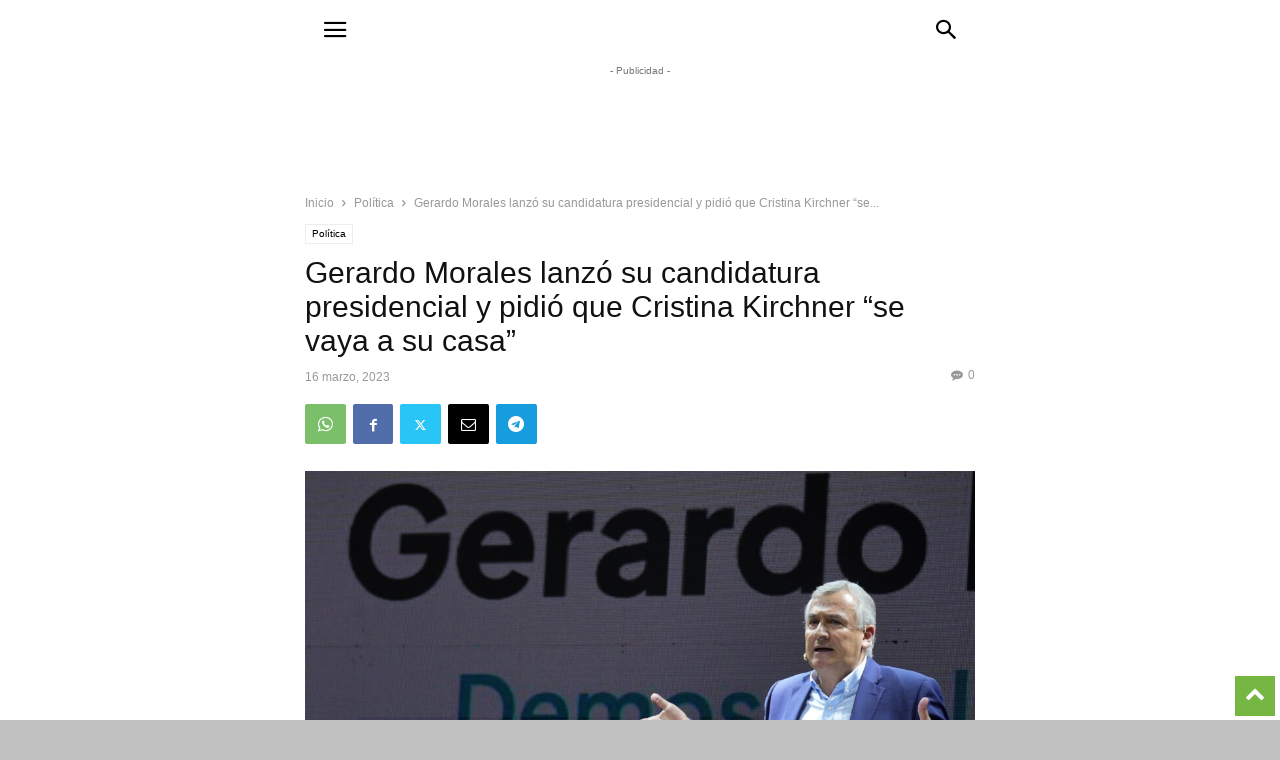

--- FILE ---
content_type: text/html; charset=utf-8
request_url: https://www.opisantacruz.com.ar/2023/03/16/gerardo-morales-lanzo-su-candidatura-presidencial-y-pidio-que-cristina-kirchner-se-vaya-a-su-casa/?amp=1
body_size: 21191
content:
<!DOCTYPE html>
<html amp lang="es-AR" data-amp-auto-lightbox-disable transformed="self;v=1" i-amphtml-layout="" i-amphtml-no-boilerplate="" i-amphtml-binding>
<head><meta charset="UTF-8"><meta name="viewport" content="width=device-width"><link rel="preconnect" href="https://cdn.ampproject.org"><style amp-runtime="" i-amphtml-version="012512221826001">html{overflow-x:hidden!important}html.i-amphtml-fie{height:100%!important;width:100%!important}html:not([amp4ads]),html:not([amp4ads]) body{height:auto!important}html:not([amp4ads]) body{margin:0!important}body{-webkit-text-size-adjust:100%;-moz-text-size-adjust:100%;-ms-text-size-adjust:100%;text-size-adjust:100%}html.i-amphtml-singledoc.i-amphtml-embedded{-ms-touch-action:pan-y pinch-zoom;touch-action:pan-y pinch-zoom}html.i-amphtml-fie>body,html.i-amphtml-singledoc>body{overflow:visible!important}html.i-amphtml-fie:not(.i-amphtml-inabox)>body,html.i-amphtml-singledoc:not(.i-amphtml-inabox)>body{position:relative!important}html.i-amphtml-ios-embed-legacy>body{overflow-x:hidden!important;overflow-y:auto!important;position:absolute!important}html.i-amphtml-ios-embed{overflow-y:auto!important;position:static}#i-amphtml-wrapper{overflow-x:hidden!important;overflow-y:auto!important;position:absolute!important;top:0!important;left:0!important;right:0!important;bottom:0!important;margin:0!important;display:block!important}html.i-amphtml-ios-embed.i-amphtml-ios-overscroll,html.i-amphtml-ios-embed.i-amphtml-ios-overscroll>#i-amphtml-wrapper{-webkit-overflow-scrolling:touch!important}#i-amphtml-wrapper>body{position:relative!important;border-top:1px solid transparent!important}#i-amphtml-wrapper+body{visibility:visible}#i-amphtml-wrapper+body .i-amphtml-lightbox-element,#i-amphtml-wrapper+body[i-amphtml-lightbox]{visibility:hidden}#i-amphtml-wrapper+body[i-amphtml-lightbox] .i-amphtml-lightbox-element{visibility:visible}#i-amphtml-wrapper.i-amphtml-scroll-disabled,.i-amphtml-scroll-disabled{overflow-x:hidden!important;overflow-y:hidden!important}amp-instagram{padding:54px 0px 0px!important;background-color:#fff}amp-iframe iframe{box-sizing:border-box!important}[amp-access][amp-access-hide]{display:none}[subscriptions-dialog],body:not(.i-amphtml-subs-ready) [subscriptions-action],body:not(.i-amphtml-subs-ready) [subscriptions-section]{display:none!important}amp-experiment,amp-live-list>[update]{display:none}amp-list[resizable-children]>.i-amphtml-loading-container.amp-hidden{display:none!important}amp-list [fetch-error],amp-list[load-more] [load-more-button],amp-list[load-more] [load-more-end],amp-list[load-more] [load-more-failed],amp-list[load-more] [load-more-loading]{display:none}amp-list[diffable] div[role=list]{display:block}amp-story-page,amp-story[standalone]{min-height:1px!important;display:block!important;height:100%!important;margin:0!important;padding:0!important;overflow:hidden!important;width:100%!important}amp-story[standalone]{background-color:#000!important;position:relative!important}amp-story-page{background-color:#757575}amp-story .amp-active>div,amp-story .i-amphtml-loader-background{display:none!important}amp-story-page:not(:first-of-type):not([distance]):not([active]){transform:translateY(1000vh)!important}amp-autocomplete{position:relative!important;display:inline-block!important}amp-autocomplete>input,amp-autocomplete>textarea{padding:0.5rem;border:1px solid rgba(0,0,0,.33)}.i-amphtml-autocomplete-results,amp-autocomplete>input,amp-autocomplete>textarea{font-size:1rem;line-height:1.5rem}[amp-fx^=fly-in]{visibility:hidden}amp-script[nodom],amp-script[sandboxed]{position:fixed!important;top:0!important;width:1px!important;height:1px!important;overflow:hidden!important;visibility:hidden}
/*# sourceURL=/css/ampdoc.css*/[hidden]{display:none!important}.i-amphtml-element{display:inline-block}.i-amphtml-blurry-placeholder{transition:opacity 0.3s cubic-bezier(0.0,0.0,0.2,1)!important;pointer-events:none}[layout=nodisplay]:not(.i-amphtml-element){display:none!important}.i-amphtml-layout-fixed,[layout=fixed][width][height]:not(.i-amphtml-layout-fixed){display:inline-block;position:relative}.i-amphtml-layout-responsive,[layout=responsive][width][height]:not(.i-amphtml-layout-responsive),[width][height][heights]:not([layout]):not(.i-amphtml-layout-responsive),[width][height][sizes]:not(img):not([layout]):not(.i-amphtml-layout-responsive){display:block;position:relative}.i-amphtml-layout-intrinsic,[layout=intrinsic][width][height]:not(.i-amphtml-layout-intrinsic){display:inline-block;position:relative;max-width:100%}.i-amphtml-layout-intrinsic .i-amphtml-sizer{max-width:100%}.i-amphtml-intrinsic-sizer{max-width:100%;display:block!important}.i-amphtml-layout-container,.i-amphtml-layout-fixed-height,[layout=container],[layout=fixed-height][height]:not(.i-amphtml-layout-fixed-height){display:block;position:relative}.i-amphtml-layout-fill,.i-amphtml-layout-fill.i-amphtml-notbuilt,[layout=fill]:not(.i-amphtml-layout-fill),body noscript>*{display:block;overflow:hidden!important;position:absolute;top:0;left:0;bottom:0;right:0}body noscript>*{position:absolute!important;width:100%;height:100%;z-index:2}body noscript{display:inline!important}.i-amphtml-layout-flex-item,[layout=flex-item]:not(.i-amphtml-layout-flex-item){display:block;position:relative;-ms-flex:1 1 auto;flex:1 1 auto}.i-amphtml-layout-fluid{position:relative}.i-amphtml-layout-size-defined{overflow:hidden!important}.i-amphtml-layout-awaiting-size{position:absolute!important;top:auto!important;bottom:auto!important}i-amphtml-sizer{display:block!important}@supports (aspect-ratio:1/1){i-amphtml-sizer.i-amphtml-disable-ar{display:none!important}}.i-amphtml-blurry-placeholder,.i-amphtml-fill-content{display:block;height:0;max-height:100%;max-width:100%;min-height:100%;min-width:100%;width:0;margin:auto}.i-amphtml-layout-size-defined .i-amphtml-fill-content{position:absolute;top:0;left:0;bottom:0;right:0}.i-amphtml-replaced-content,.i-amphtml-screen-reader{padding:0!important;border:none!important}.i-amphtml-screen-reader{position:fixed!important;top:0px!important;left:0px!important;width:4px!important;height:4px!important;opacity:0!important;overflow:hidden!important;margin:0!important;display:block!important;visibility:visible!important}.i-amphtml-screen-reader~.i-amphtml-screen-reader{left:8px!important}.i-amphtml-screen-reader~.i-amphtml-screen-reader~.i-amphtml-screen-reader{left:12px!important}.i-amphtml-screen-reader~.i-amphtml-screen-reader~.i-amphtml-screen-reader~.i-amphtml-screen-reader{left:16px!important}.i-amphtml-unresolved{position:relative;overflow:hidden!important}.i-amphtml-select-disabled{-webkit-user-select:none!important;-ms-user-select:none!important;user-select:none!important}.i-amphtml-notbuilt,[layout]:not(.i-amphtml-element),[width][height][heights]:not([layout]):not(.i-amphtml-element),[width][height][sizes]:not(img):not([layout]):not(.i-amphtml-element){position:relative;overflow:hidden!important;color:transparent!important}.i-amphtml-notbuilt:not(.i-amphtml-layout-container)>*,[layout]:not([layout=container]):not(.i-amphtml-element)>*,[width][height][heights]:not([layout]):not(.i-amphtml-element)>*,[width][height][sizes]:not([layout]):not(.i-amphtml-element)>*{display:none}amp-img:not(.i-amphtml-element)[i-amphtml-ssr]>img.i-amphtml-fill-content{display:block}.i-amphtml-notbuilt:not(.i-amphtml-layout-container),[layout]:not([layout=container]):not(.i-amphtml-element),[width][height][heights]:not([layout]):not(.i-amphtml-element),[width][height][sizes]:not(img):not([layout]):not(.i-amphtml-element){color:transparent!important;line-height:0!important}.i-amphtml-ghost{visibility:hidden!important}.i-amphtml-element>[placeholder],[layout]:not(.i-amphtml-element)>[placeholder],[width][height][heights]:not([layout]):not(.i-amphtml-element)>[placeholder],[width][height][sizes]:not([layout]):not(.i-amphtml-element)>[placeholder]{display:block;line-height:normal}.i-amphtml-element>[placeholder].amp-hidden,.i-amphtml-element>[placeholder].hidden{visibility:hidden}.i-amphtml-element:not(.amp-notsupported)>[fallback],.i-amphtml-layout-container>[placeholder].amp-hidden,.i-amphtml-layout-container>[placeholder].hidden{display:none}.i-amphtml-layout-size-defined>[fallback],.i-amphtml-layout-size-defined>[placeholder]{position:absolute!important;top:0!important;left:0!important;right:0!important;bottom:0!important;z-index:1}amp-img[i-amphtml-ssr]:not(.i-amphtml-element)>[placeholder]{z-index:auto}.i-amphtml-notbuilt>[placeholder]{display:block!important}.i-amphtml-hidden-by-media-query{display:none!important}.i-amphtml-element-error{background:red!important;color:#fff!important;position:relative!important}.i-amphtml-element-error:before{content:attr(error-message)}i-amp-scroll-container,i-amphtml-scroll-container{position:absolute;top:0;left:0;right:0;bottom:0;display:block}i-amp-scroll-container.amp-active,i-amphtml-scroll-container.amp-active{overflow:auto;-webkit-overflow-scrolling:touch}.i-amphtml-loading-container{display:block!important;pointer-events:none;z-index:1}.i-amphtml-notbuilt>.i-amphtml-loading-container{display:block!important}.i-amphtml-loading-container.amp-hidden{visibility:hidden}.i-amphtml-element>[overflow]{cursor:pointer;position:relative;z-index:2;visibility:hidden;display:initial;line-height:normal}.i-amphtml-layout-size-defined>[overflow]{position:absolute}.i-amphtml-element>[overflow].amp-visible{visibility:visible}template{display:none!important}.amp-border-box,.amp-border-box *,.amp-border-box :after,.amp-border-box :before{box-sizing:border-box}amp-pixel{display:none!important}amp-analytics,amp-auto-ads,amp-story-auto-ads{position:fixed!important;top:0!important;width:1px!important;height:1px!important;overflow:hidden!important;visibility:hidden}amp-story{visibility:hidden!important}html.i-amphtml-fie>amp-analytics{position:initial!important}[visible-when-invalid]:not(.visible),form [submit-error],form [submit-success],form [submitting]{display:none}amp-accordion{display:block!important}@media (min-width:1px){:where(amp-accordion>section)>:first-child{margin:0;background-color:#efefef;padding-right:20px;border:1px solid #dfdfdf}:where(amp-accordion>section)>:last-child{margin:0}}amp-accordion>section{float:none!important}amp-accordion>section>*{float:none!important;display:block!important;overflow:hidden!important;position:relative!important}amp-accordion,amp-accordion>section{margin:0}amp-accordion:not(.i-amphtml-built)>section>:last-child{display:none!important}amp-accordion:not(.i-amphtml-built)>section[expanded]>:last-child{display:block!important}
/*# sourceURL=/css/ampshared.css*/</style><meta name="amp-to-amp-navigation" content="AMP-Redirect-To; AMP.navigateTo"><meta name="robots" content="max-image-preview:large"><meta property="og:image" content="https://www.opisantacruz.com.ar/wp-content/uploads/2023/03/morales-a-.jpg"><meta name="description" content='Gerardo Morales lanzó su candidatura presidencial y pidió que Cristina Kirchner "se vaya a su casa"'><meta property="og:locale" content="es_ES"><meta property="og:type" content="article"><meta property="og:title" content='Gerardo Morales lanzó su candidatura presidencial y pidió que Cristina Kirchner "se vaya a su casa" — OPI Santa Cruz'><meta property="og:description" content='Gerardo Morales lanzó su candidatura presidencial y pidió que Cristina Kirchner "se vaya a su casa"'><meta property="og:url" content="https://www.opisantacruz.com.ar/2023/03/16/gerardo-morales-lanzo-su-candidatura-presidencial-y-pidio-que-cristina-kirchner-se-vaya-a-su-casa/"><meta property="og:site_name" content="OPI Santa Cruz"><meta property="article:publisher" content="https://www.facebook.com/AgenciaOPISantaCruz"><meta property="article:tag" content="Candidato"><meta property="article:tag" content="Elecciones"><meta property="article:tag" content="Gerardo Morales"><meta property="article:section" content="Política"><meta property="article:published_time" content="2023-03-16T13:09:47-03:00"><meta property="article:modified_time" content="2023-03-16T13:10:07-03:00"><meta property="og:updated_time" content="2023-03-16T13:10:07-03:00"><meta property="fb:app_id" content="882894411897775"><meta property="og:image" content="https://www.opisantacruz.com.ar/wp-content/uploads/2023/03/morales-a-.jpg"><meta property="og:image:secure_url" content="https://www.opisantacruz.com.ar/wp-content/uploads/2023/03/morales-a-.jpg"><meta property="og:image:width" content="1600"><meta property="og:image:height" content="1067"><meta name="twitter:card" content="summary_large_image"><meta name="twitter:description" content='Gerardo Morales lanzó su candidatura presidencial y pidió que Cristina Kirchner "se vaya a su casa"'><meta name="twitter:title" content='Gerardo Morales lanzó su candidatura presidencial y pidió que Cristina Kirchner "se vaya a su casa" — OPI Santa Cruz'><meta name="twitter:site" content="@OPISantacruz"><meta name="twitter:image" content="https://www.opisantacruz.com.ar/wp-content/uploads/2023/03/morales-a-.jpg"><meta name="twitter:creator" content="@OPISantacruz"><meta name="generator" content="performance-lab 4.0.1; plugins: "><meta name="generator" content="AMP Plugin v2.5.5; mode=transitional"><meta name="msapplication-TileImage" content="https://www.opisantacruz.com.ar/wp-content/uploads/2019/10/cropped-Logo-512x512-270x270.png"><link rel="preload" href="https://www.opisantacruz.com.ar/wp-content/plugins/td-composer/mobile/images/icons/mobile-theme.eot?17#iefix" as="font" crossorigin=""><link rel="preload" href="https://www.opisantacruz.com.ar/wp-content/plugins/td-composer/assets/fonts/td-multipurpose/td-multipurpose.woff2" as="font" crossorigin=""><script async="" src="https://cdn.ampproject.org/v0.mjs" type="module" crossorigin="anonymous"></script><script async nomodule src="https://cdn.ampproject.org/v0.js" crossorigin="anonymous"></script><script src="https://cdn.ampproject.org/v0/amp-ad-0.1.mjs" async="" custom-element="amp-ad" type="module" crossorigin="anonymous"></script><script async nomodule src="https://cdn.ampproject.org/v0/amp-ad-0.1.js" crossorigin="anonymous" custom-element="amp-ad"></script><script src="https://cdn.ampproject.org/v0/amp-analytics-0.1.mjs" async="" custom-element="amp-analytics" type="module" crossorigin="anonymous"></script><script async nomodule src="https://cdn.ampproject.org/v0/amp-analytics-0.1.js" crossorigin="anonymous" custom-element="amp-analytics"></script><script src="https://cdn.ampproject.org/v0/amp-bind-0.1.mjs" async="" custom-element="amp-bind" type="module" crossorigin="anonymous"></script><script async nomodule src="https://cdn.ampproject.org/v0/amp-bind-0.1.js" crossorigin="anonymous" custom-element="amp-bind"></script><script src="https://cdn.ampproject.org/v0/amp-form-0.1.mjs" async="" custom-element="amp-form" type="module" crossorigin="anonymous"></script><script async nomodule src="https://cdn.ampproject.org/v0/amp-form-0.1.js" crossorigin="anonymous" custom-element="amp-form"></script><script src="https://cdn.ampproject.org/v0/amp-mustache-0.2.mjs" async="" custom-template="amp-mustache" type="module" crossorigin="anonymous"></script><script async nomodule src="https://cdn.ampproject.org/v0/amp-mustache-0.2.js" crossorigin="anonymous" custom-template="amp-mustache"></script><script src="https://cdn.ampproject.org/v0/amp-sidebar-0.1.mjs" async="" custom-element="amp-sidebar" type="module" crossorigin="anonymous"></script><script async nomodule src="https://cdn.ampproject.org/v0/amp-sidebar-0.1.js" crossorigin="anonymous" custom-element="amp-sidebar"></script><link rel="icon" type="image/png" href="https://www.opisantacruz.com.ar/wp-content/uploads/2023/05/Logo-16x16-redondo.png"><link rel="icon" href="https://www.opisantacruz.com.ar/wp-content/uploads/2019/10/cropped-Logo-512x512-32x32.png" sizes="32x32"><link rel="icon" href="https://www.opisantacruz.com.ar/wp-content/uploads/2019/10/cropped-Logo-512x512-192x192.png" sizes="192x192"><style amp-custom="">img:is([sizes="auto" i], [sizes^="auto," i]){contain-intrinsic-size:3000px 1500px}amp-img.amp-wp-enforced-sizes{object-fit:contain}.amp-wp-default-form-message>p{margin:1em 0;padding:.5em}.amp-wp-default-form-message[submit-success]>p.amp-wp-form-redirecting,.amp-wp-default-form-message[submitting]>p{font-style:italic}.amp-wp-default-form-message[submit-success]>p:not(.amp-wp-form-redirecting){background-color:#90ee90;border:1px solid green;color:#000}.amp-wp-default-form-message[submit-error]>p{background-color:#ffb6c1;border:1px solid red;color:#000}.amp-wp-default-form-message[submit-success]>p:empty{display:none}amp-img img,amp-img noscript{image-rendering:inherit;object-fit:inherit;object-position:inherit}:where(.wp-block-button__link){border-radius:9999px;box-shadow:none;padding:calc(.667em + 2px) calc(1.333em + 2px);text-decoration:none}:root :where(.wp-block-button .wp-block-button__link.is-style-outline),:root :where(.wp-block-button.is-style-outline>.wp-block-button__link){border:2px solid;padding:.667em 1.333em}:root :where(.wp-block-button .wp-block-button__link.is-style-outline:not(.has-text-color)),:root :where(.wp-block-button.is-style-outline>.wp-block-button__link:not(.has-text-color)){color:currentColor}:root :where(.wp-block-button .wp-block-button__link.is-style-outline:not(.has-background)),:root :where(.wp-block-button.is-style-outline>.wp-block-button__link:not(.has-background)){background-color:initial;background-image:none}:where(.wp-block-columns){margin-bottom:1.75em}:where(.wp-block-columns.has-background){padding:1.25em 2.375em}:where(.wp-block-post-comments input[type=submit]){border:none}:where(.wp-block-cover-image:not(.has-text-color)),:where(.wp-block-cover:not(.has-text-color)){color:#fff}:where(.wp-block-cover-image.is-light:not(.has-text-color)),:where(.wp-block-cover.is-light:not(.has-text-color)){color:#000}:root :where(.wp-block-cover h1:not(.has-text-color)),:root :where(.wp-block-cover h2:not(.has-text-color)),:root :where(.wp-block-cover h3:not(.has-text-color)),:root :where(.wp-block-cover h4:not(.has-text-color)),:root :where(.wp-block-cover h5:not(.has-text-color)),:root :where(.wp-block-cover h6:not(.has-text-color)),:root :where(.wp-block-cover p:not(.has-text-color)){color:inherit}:where(.wp-block-file){margin-bottom:1.5em}:where(.wp-block-file__button){border-radius:2em;display:inline-block;padding:.5em 1em}:where(.wp-block-file__button):is(a):active,:where(.wp-block-file__button):is(a):focus,:where(.wp-block-file__button):is(a):hover,:where(.wp-block-file__button):is(a):visited{box-shadow:none;color:#fff;opacity:.85;text-decoration:none}:where(.wp-block-group.wp-block-group-is-layout-constrained){position:relative}.wp-block-image>a,.wp-block-image>figure>a{display:inline-block}.wp-block-image img{box-sizing:border-box;height:auto;max-width:100%;vertical-align:bottom}.wp-block-image[data-amp-original-style*=border-radius] img,.wp-block-image[data-amp-original-style*=border-radius]>a{border-radius:inherit}.wp-block-image :where(figcaption){margin-bottom:1em;margin-top:.5em}.wp-block-image figure{margin:0}@keyframes show-content-image{0%{visibility:hidden}99%{visibility:hidden}to{visibility:visible}}@keyframes turn-on-visibility{0%{opacity:0}to{opacity:1}}@keyframes turn-off-visibility{0%{opacity:1;visibility:visible}99%{opacity:0;visibility:visible}to{opacity:0;visibility:hidden}}@keyframes lightbox-zoom-in{0%{transform:translate(calc(( -100vw + var(--wp--lightbox-scrollbar-width) ) / 2 + var(--wp--lightbox-initial-left-position)),calc(-50vh + var(--wp--lightbox-initial-top-position))) scale(var(--wp--lightbox-scale))}to{transform:translate(-50%,-50%) scale(1)}}@keyframes lightbox-zoom-out{0%{transform:translate(-50%,-50%) scale(1);visibility:visible}99%{visibility:visible}to{transform:translate(calc(( -100vw + var(--wp--lightbox-scrollbar-width) ) / 2 + var(--wp--lightbox-initial-left-position)),calc(-50vh + var(--wp--lightbox-initial-top-position))) scale(var(--wp--lightbox-scale));visibility:hidden}}:where(.wp-block-latest-comments:not([data-amp-original-style*=line-height] .wp-block-latest-comments__comment)){line-height:1.1}:where(.wp-block-latest-comments:not([data-amp-original-style*=line-height] .wp-block-latest-comments__comment-excerpt p)){line-height:1.8}:root :where(.wp-block-latest-posts.is-grid){padding:0}:root :where(.wp-block-latest-posts.wp-block-latest-posts__list){padding-left:0}ul{box-sizing:border-box}:root :where(.wp-block-list.has-background){padding:1.25em 2.375em}:where(.wp-block-navigation.has-background .wp-block-navigation-item a:not(.wp-element-button)),:where(.wp-block-navigation.has-background .wp-block-navigation-submenu a:not(.wp-element-button)){padding:.5em 1em}:where(.wp-block-navigation .wp-block-navigation__submenu-container .wp-block-navigation-item a:not(.wp-element-button)),:where(.wp-block-navigation .wp-block-navigation__submenu-container .wp-block-navigation-submenu a:not(.wp-element-button)),:where(.wp-block-navigation .wp-block-navigation__submenu-container .wp-block-navigation-submenu button.wp-block-navigation-item__content),:where(.wp-block-navigation .wp-block-navigation__submenu-container .wp-block-pages-list__item button.wp-block-navigation-item__content){padding:.5em 1em}@keyframes overlay-menu__fade-in-animation{0%{opacity:0;transform:translateY(.5em)}to{opacity:1;transform:translateY(0)}}:root :where(p.has-background){padding:1.25em 2.375em}:where(p.has-text-color:not(.has-link-color)) a{color:inherit}:where(.wp-block-post-comments-form) input:not([type=submit]),:where(.wp-block-post-comments-form) textarea{border:1px solid #949494;font-family:inherit;font-size:1em}:where(.wp-block-post-comments-form) input:where(:not([type=submit]):not([type=checkbox])),:where(.wp-block-post-comments-form) textarea{padding:calc(.667em + 2px)}:where(.wp-block-post-excerpt){box-sizing:border-box;margin-bottom:var(--wp--style--block-gap);margin-top:var(--wp--style--block-gap)}:where(.wp-block-preformatted.has-background){padding:1.25em 2.375em}:where(.wp-block-search__button){border:1px solid #ccc;padding:6px 10px}:where(.wp-block-search__input){font-family:inherit;font-size:inherit;font-style:inherit;font-weight:inherit;letter-spacing:inherit;line-height:inherit;text-transform:inherit}:where(.wp-block-search__button-inside .wp-block-search__inside-wrapper){border:1px solid #949494;box-sizing:border-box;padding:4px}:where(.wp-block-search__button-inside .wp-block-search__inside-wrapper) :where(.wp-block-search__button){padding:4px 8px}:root :where(.wp-block-separator.is-style-dots){height:auto;line-height:1;text-align:center}:root :where(.wp-block-separator.is-style-dots):before{color:currentColor;content:"···";font-family:serif;font-size:1.5em;letter-spacing:2em;padding-left:2em}:root :where(.wp-block-site-logo.is-style-rounded){border-radius:9999px}:root :where(.wp-block-social-links .wp-social-link a){padding:.25em}:root :where(.wp-block-social-links.is-style-logos-only .wp-social-link a){padding:0}:root :where(.wp-block-social-links.is-style-pill-shape .wp-social-link a){padding-left:.6666666667em;padding-right:.6666666667em}:root :where(.wp-block-tag-cloud.is-style-outline){display:flex;flex-wrap:wrap;gap:1ch}:root :where(.wp-block-tag-cloud.is-style-outline a){border:1px solid;margin-right:0;padding:1ch 2ch}:root :where(.wp-block-tag-cloud.is-style-outline a):not(#_#_#_#_#_#_#_#_){font-size:unset;text-decoration:none}:root :where(.wp-block-table-of-contents){box-sizing:border-box}:where(.wp-block-term-description){box-sizing:border-box;margin-bottom:var(--wp--style--block-gap);margin-top:var(--wp--style--block-gap)}:where(pre.wp-block-verse){font-family:inherit}:root{--wp--preset--font-size--normal:16px;--wp--preset--font-size--huge:42px}html :where(.has-border-color){border-style:solid}html :where([data-amp-original-style*=border-top-color]){border-top-style:solid}html :where([data-amp-original-style*=border-right-color]){border-right-style:solid}html :where([data-amp-original-style*=border-bottom-color]){border-bottom-style:solid}html :where([data-amp-original-style*=border-left-color]){border-left-style:solid}html :where([data-amp-original-style*=border-width]){border-style:solid}html :where([data-amp-original-style*=border-top-width]){border-top-style:solid}html :where([data-amp-original-style*=border-right-width]){border-right-style:solid}html :where([data-amp-original-style*=border-bottom-width]){border-bottom-style:solid}html :where([data-amp-original-style*=border-left-width]){border-left-style:solid}html :where(img[class*=wp-image-]){height:auto;max-width:100%}:where(figure){margin:0 0 1em}html :where(.is-position-sticky){--wp-admin--admin-bar--position-offset:var(--wp-admin--admin-bar--height,0px)}@media screen and (max-width:600px){html :where(.is-position-sticky){--wp-admin--admin-bar--position-offset:0px}}:root{--wp--preset--aspect-ratio--square:1;--wp--preset--aspect-ratio--4-3:4/3;--wp--preset--aspect-ratio--3-4:3/4;--wp--preset--aspect-ratio--3-2:3/2;--wp--preset--aspect-ratio--2-3:2/3;--wp--preset--aspect-ratio--16-9:16/9;--wp--preset--aspect-ratio--9-16:9/16;--wp--preset--color--black:#000;--wp--preset--color--cyan-bluish-gray:#abb8c3;--wp--preset--color--white:#fff;--wp--preset--color--pale-pink:#f78da7;--wp--preset--color--vivid-red:#cf2e2e;--wp--preset--color--luminous-vivid-orange:#ff6900;--wp--preset--color--luminous-vivid-amber:#fcb900;--wp--preset--color--light-green-cyan:#7bdcb5;--wp--preset--color--vivid-green-cyan:#00d084;--wp--preset--color--pale-cyan-blue:#8ed1fc;--wp--preset--color--vivid-cyan-blue:#0693e3;--wp--preset--color--vivid-purple:#9b51e0;--wp--preset--gradient--vivid-cyan-blue-to-vivid-purple:linear-gradient(135deg,rgba(6,147,227,1) 0%,#9b51e0 100%);--wp--preset--gradient--light-green-cyan-to-vivid-green-cyan:linear-gradient(135deg,#7adcb4 0%,#00d082 100%);--wp--preset--gradient--luminous-vivid-amber-to-luminous-vivid-orange:linear-gradient(135deg,rgba(252,185,0,1) 0%,rgba(255,105,0,1) 100%);--wp--preset--gradient--luminous-vivid-orange-to-vivid-red:linear-gradient(135deg,rgba(255,105,0,1) 0%,#cf2e2e 100%);--wp--preset--gradient--very-light-gray-to-cyan-bluish-gray:linear-gradient(135deg,#eee 0%,#a9b8c3 100%);--wp--preset--gradient--cool-to-warm-spectrum:linear-gradient(135deg,#4aeadc 0%,#9778d1 20%,#cf2aba 40%,#ee2c82 60%,#fb6962 80%,#fef84c 100%);--wp--preset--gradient--blush-light-purple:linear-gradient(135deg,#ffceec 0%,#9896f0 100%);--wp--preset--gradient--blush-bordeaux:linear-gradient(135deg,#fecda5 0%,#fe2d2d 50%,#6b003e 100%);--wp--preset--gradient--luminous-dusk:linear-gradient(135deg,#ffcb70 0%,#c751c0 50%,#4158d0 100%);--wp--preset--gradient--pale-ocean:linear-gradient(135deg,#fff5cb 0%,#b6e3d4 50%,#33a7b5 100%);--wp--preset--gradient--electric-grass:linear-gradient(135deg,#caf880 0%,#71ce7e 100%);--wp--preset--gradient--midnight:linear-gradient(135deg,#020381 0%,#2874fc 100%);--wp--preset--font-size--small:13px;--wp--preset--font-size--medium:20px;--wp--preset--font-size--large:36px;--wp--preset--font-size--x-large:42px;--wp--preset--spacing--20:.44rem;--wp--preset--spacing--30:.67rem;--wp--preset--spacing--40:1rem;--wp--preset--spacing--50:1.5rem;--wp--preset--spacing--60:2.25rem;--wp--preset--spacing--70:3.38rem;--wp--preset--spacing--80:5.06rem;--wp--preset--shadow--natural:6px 6px 9px rgba(0,0,0,.2);--wp--preset--shadow--deep:12px 12px 50px rgba(0,0,0,.4);--wp--preset--shadow--sharp:6px 6px 0px rgba(0,0,0,.2);--wp--preset--shadow--outlined:6px 6px 0px -3px rgba(255,255,255,1),6px 6px rgba(0,0,0,1);--wp--preset--shadow--crisp:6px 6px 0px rgba(0,0,0,1)}:where(.is-layout-flex){gap:.5em}:where(.is-layout-grid){gap:.5em}:where(.wp-block-columns.is-layout-flex){gap:2em}:where(.wp-block-columns.is-layout-grid){gap:2em}:where(.wp-block-post-template.is-layout-flex){gap:1.25em}:where(.wp-block-post-template.is-layout-grid){gap:1.25em}:where(.wp-block-post-template.is-layout-flex){gap:1.25em}:where(.wp-block-post-template.is-layout-grid){gap:1.25em}:where(.wp-block-columns.is-layout-flex){gap:2em}:where(.wp-block-columns.is-layout-grid){gap:2em}:root :where(.wp-block-pullquote){font-size:1.5em;line-height:1.6}.clearfix:after,.clearfix:before{display:table;content:"";line-height:0}.clearfix:after{clear:both}[class*=" tdn-icon-"]:before,[class*=" tdn-icons"]:before,[class^=tdn-icon-]:before,[class^=tdn-icons]:before{speak:none;font-style:normal;font-weight:normal;font-variant:normal;text-transform:none;line-height:1;text-align:center;-webkit-font-smoothing:antialiased;-moz-osx-font-smoothing:grayscale}[class*=" tdn-icon-"]:before:not(#_#_#_#_#_#_#_#_),[class*=" tdn-icons"]:before:not(#_#_#_#_#_#_#_#_),[class^=tdn-icon-]:before:not(#_#_#_#_#_#_#_#_),[class^=tdn-icons]:before:not(#_#_#_#_#_#_#_#_){font-family:"multipurpose"}[class*=tdn-icon-]{line-height:1;text-align:center;display:inline-block}[class*=tdn-icons]{line-height:1;text-align:center;display:inline-block;cursor:default}.clearfix:before,.clearfix:after{display:table;content:"";line-height:0}.clearfix:after{clear:both}html{font-family:sans-serif;-ms-text-size-adjust:100%;-webkit-text-size-adjust:100%}body{margin:0}article,figure,footer,header{display:block}[hidden],template{display:none}a{background-color:transparent}a:active,a:hover{outline:0}h1{font-size:2em;margin:.67em 0}small{font-size:80%}img{border:0}figure{margin:0}input,textarea{color:inherit;font:inherit;margin:0}html input[type="button"],input[type="reset"],input[type="submit"]{-webkit-appearance:button;cursor:pointer}html input[disabled]{cursor:default}input::-moz-focus-inner{border:0;padding:0}input{line-height:normal}input[type="checkbox"],input[type="radio"]{box-sizing:border-box;padding:0}input[type="number"]::-webkit-inner-spin-button,input[type="number"]::-webkit-outer-spin-button{height:auto}input[type="search"]{-webkit-appearance:textfield;-moz-box-sizing:content-box;-webkit-box-sizing:content-box;box-sizing:content-box}input[type="search"]::-webkit-search-cancel-button,input[type="search"]::-webkit-search-decoration{-webkit-appearance:none}textarea{overflow:auto}body,p{font-family:-apple-system,".SFNSText-Regular","San Francisco","Roboto","Segoe UI","Helvetica Neue","Lucida Grande",sans-serif;font-size:14px;line-height:21px}p{margin-top:0;margin-bottom:21px}a:active,a:focus{outline:none}a{color:var(--td_theme_color,#4db2ec);text-decoration:none}ul{padding:0}ul li{line-height:24px;margin-left:21px}h1,h2,h3,h4,h5{color:#111;font-weight:bold;margin:6px 0 6px 0}h1 > a,h2 > a,h3 > a,h4 > a,h5 > a{color:#111}h1{font-size:32px;line-height:38px;margin-top:33px;margin-bottom:23px}h2{font-size:27px;line-height:34px;margin-top:30px;margin-bottom:20px}h3{font-size:22px;line-height:29px;margin-top:27px;margin-bottom:17px}h4{font-size:19px;line-height:27px;margin-top:24px;margin-bottom:14px}h5{font-size:17px;line-height:23px;margin-top:21px;margin-bottom:11px}textarea{font-size:16px;line-height:21px;color:#444;border:1px solid #e1e1e1;width:100%;max-width:100%;height:168px;min-height:168px;padding:6px 9px 6px 9px}textarea:active:not(#_#_#_#_#_#_#_#_),textarea:focus:not(#_#_#_#_#_#_#_#_){border-color:#b0b0b0}textarea:focus,input:focus,input[type]:focus{outline:0 none}input[type=submit]{font-size:13px;background-color:#222;border-radius:0;color:#fff;border:none;padding:8px 15px;font-weight:500;-webkit-transition:background-color .4s;-moz-transition:background-color .4s;-o-transition:background-color .4s;transition:background-color .4s}input[type=text],input[type=url],input[type=tel],input[type=email]{font-size:16px;line-height:21px;color:#444;border:1px solid #e1e1e1;width:100%;max-width:100%;height:34px;padding:3px 9px}input[type=text]:active:not(#_#_#_#_#_#_#_#_),input[type=url]:active:not(#_#_#_#_#_#_#_#_),input[type=tel]:active:not(#_#_#_#_#_#_#_#_),input[type=email]:active:not(#_#_#_#_#_#_#_#_),input[type=text]:focus:not(#_#_#_#_#_#_#_#_),input[type=url]:focus:not(#_#_#_#_#_#_#_#_),input[type=tel]:focus:not(#_#_#_#_#_#_#_#_),input[type=email]:focus:not(#_#_#_#_#_#_#_#_){border-color:#b0b0b0}input[type=password]{width:100%;position:relative;top:0;display:inline-table;vertical-align:middle;font-size:12px;line-height:21px;color:#444;border:1px solid #ccc;max-width:100%;height:34px;padding:3px 9px;margin-bottom:10px}input[type=password]:active,input[type=password]:focus{border-color:#b0b0b0}.td-post-content img{margin-bottom:21px}.td-post-content figure img{margin-bottom:0}.td-post-content p > img{margin-bottom:0}.wp-block-image{margin-bottom:21px}.td-post-content{font-size:15px;line-height:26px;color:#222}.td-post-content a:hover{text-decoration:underline}.td-post-content ul{margin-bottom:26px}.td-post-content ul ul{margin-bottom:0}.td-post-content li ul{margin-bottom:0}.td-post-content p,.td-post-content li{font-size:15px;line-height:26px}.td-post-content p{margin-bottom:26px}@font-face{font-family:"mobile-theme";src:url("https://www.opisantacruz.com.ar/wp-content/plugins/td-composer/mobile/images/icons/mobile-theme.eot?17");src:url("https://www.opisantacruz.com.ar/wp-content/plugins/td-composer/mobile/images/icons/mobile-theme.eot?17#iefix") format("embedded-opentype"),url("https://www.opisantacruz.com.ar/wp-content/plugins/td-composer/mobile/images/icons/mobile-theme.woff?17") format("woff"),url("https://www.opisantacruz.com.ar/wp-content/plugins/td-composer/mobile/images/icons/mobile-theme.ttf?17") format("truetype"),url("https://www.opisantacruz.com.ar/wp-content/plugins/td-composer/mobile/images/icons/mobile-theme.svg?17#mobile-theme") format("svg");font-weight:normal;font-style:normal;font-display:swap}[class^="td-icon-"]:before,[class*=" td-icon-"]:before{font-family:"mobile-theme";speak:none;font-style:normal;font-weight:normal;font-variant:normal;text-transform:none;line-height:1;text-align:center;-webkit-font-smoothing:antialiased;-moz-osx-font-smoothing:grayscale}[class*="td-icon-"]{line-height:1;text-align:center;display:inline-block}.td-icon-right:before{content:""}.td-icon-menu-up:before{content:""}.td-icon-search:before{content:""}.td-icon-mail:before{content:""}.td-icon-facebook:before{content:""}.td-icon-instagram:before{content:""}.td-icon-share:before{content:""}.td-icon-twitter:before{content:""}.td-icon-mobile:before{content:""}.td-icon-whatsapp:before{content:""}.td-icon-commenting:before{content:""}.td-icon-close-mobile:before{content:""}.td-icon-telegram:before{content:""}.td-icon-plus:before{content:""}.td-module-thumb,.td_module_wrap{position:relative}.td-module-thumb .entry-thumb{display:block}.entry-thumb{width:100%}.td-post-date{display:inline-block;font-size:12px;line-height:16px}.td-post-category{font-size:9px;line-height:10px;background-color:#222;color:#fff;margin-right:5px;padding:4px 6px;display:inline-table;vertical-align:middle;text-transform:uppercase;pointer-events:auto}.entry-title{-ms-word-wrap:break-word;word-wrap:break-word}.td_module_mob_1{margin-bottom:30px}.td_module_mob_1 .td-module-thumb{position:absolute;overflow:hidden;left:0;top:0;width:120px;height:85px}@media (max-width: 320px){.td_module_mob_1 .td-module-thumb{width:100px;height:70px}}.td_module_mob_1 .item-details{margin-left:135px;min-height:85px}@media (max-width: 320px){.td_module_mob_1 .item-details{margin-left:115px;min-height:70px}}.td_module_mob_1 .entry-title{margin:0 0 5px 0;font-size:17px;line-height:20px}.td_module_mob_1 .entry-title a{color:#000}.td_module_mob_1 .td-post-date{color:#444}.block-title{font-weight:bold;font-size:20px;text-align:center;margin:30px 0;text-transform:uppercase;line-height:1}.td-adspot-title{color:#767676;font-size:10px;text-align:center;display:block}.td-a-rec{margin:30px auto 30px;text-align:center}.td-post-content .td-a-rec{margin:20px auto 15px}.td-crumb-container{margin:15px 0;line-height:1}.entry-crumbs{font-size:12px;color:#999}.entry-crumbs a{color:#999}.entry-crumbs .td-bread-sep{font-size:11px;margin:0 5px;position:relative;top:1px}.td-page-meta{display:none}.td-mobile-container{opacity:1;-webkit-transition:all .5s ease .5s;-moz-transition:all .5s ease .5s;-o-transition:all .5s ease .5s;transition:all .5s ease .5s}.td-header-wrap{background-color:#222;color:#fff;height:60px;position:relative;z-index:9998;width:100%}@media print{body:not(#_#_#_#_#_#_#_#_){-webkit-print-color-adjust:exact;print-color-adjust:exact}.td-scroll-up:not(#_#_#_#_#_#_#_){display:none}.td-header-wrap:not(#_#_#_#_#_#_#_){position:relative;top:0}}#td-header-menu{position:relative}#td-top-mobile-toggle{display:inline-block}#td-top-mobile-toggle i{font-size:26px;height:60px;width:60px;line-height:64px;display:inline-block;color:var(--td_mobile_icons_color,#fff)}.td-main-menu-logo{display:block;margin-right:0;height:0;float:left}.td-main-menu-logo a{line-height:46px}.td-main-menu-logo img{margin:auto;bottom:0;top:0;left:0;right:0;position:absolute;padding:6px 0;max-height:60px;max-width:250px;width:auto}@media (max-width: 320px){.td-main-menu-logo img{max-width:210px}}.td-main-menu-logo .td-logo-text-wrap{position:absolute;top:50%;left:50%;transform:translate(-50%,-50%);text-align:center}.td-main-menu-logo .td-logo-text,.td-main-menu-logo .td-tagline-text{display:block;font-family:serif;line-height:1}.td-main-menu-logo .td-logo-text{font-size:24px;text-transform:uppercase;color:#fff}.td-main-menu-logo .td-tagline-text{padding-top:2px;font-size:9px;letter-spacing:1.5px;color:#fff}.td-search-icon{position:absolute;right:-3px;top:0}.td-search-icon i{height:60px;width:60px;line-height:64px;font-size:22px;margin-right:2px;color:#fff}.td-search-wrap{padding:0;position:fixed;width:100%;height:calc(100% + 1px);top:0;text-align:center;z-index:9999;visibility:hidden;color:#fff}.td-search-wrap .td_module_wrap{text-align:left}.td-search-wrap .entry-title a{color:#fff}.td-search-wrap .td-post-date{color:#ddd}.td-search-wrap .td-search-form{margin-bottom:30px}.td-search-wrap .td-aj-search-results{margin:0 5%;text-align:left}.td-search-wrap .td-module-thumb{top:auto;left:auto}.td-search-wrap .result-msg{margin:0 5%}.td-search-wrap .result-msg a{display:block;text-align:center;width:100%;text-transform:uppercase;line-height:50px;color:#000;border:none;-webkit-box-shadow:0 0 8px rgba(0,0,0,.36);-moz-box-shadow:0 0 8px rgba(0,0,0,.36);box-shadow:0 0 8px rgba(0,0,0,.36);margin:30px 0 30px;font-size:17px;border-radius:0;background-color:#fff;opacity:.8}.td-search-background{background-repeat:no-repeat;background-size:cover;background-position:center top;position:fixed;top:0;display:block;width:100%;height:113%;z-index:9999;-webkit-transition:all .5s cubic-bezier(.79,.14,.15,.86);-moz-transition:all .5s cubic-bezier(.79,.14,.15,.86);-o-transition:all .5s cubic-bezier(.79,.14,.15,.86);transition:all .5s cubic-bezier(.79,.14,.15,.86);transform:translate3d(100%,0,0);-webkit-transform:translate3d(100%,0,0);-moz-transform:translate3d(100%,0,0);-ms-transform:translate3d(100%,0,0);-o-transform:translate3d(100%,0,0);visibility:hidden}.td-search-background:before{content:"";width:100%;height:100%;position:absolute;top:0;left:0;opacity:.98;background:#333145;background:-moz-linear-gradient(top,#333145 0%,#b8333e 100%);background:-webkit-gradient(left top,left bottom,color-stop(0%,#333145),color-stop(100%,#b8333e));background:-webkit-linear-gradient(top,#333145 0%,#b8333e 100%);background:-o-linear-gradient(top,#333145 0%,#b8333e 100%);background:-ms-linear-gradient(top,#333145 0%,#b8333e 100%);background:linear-gradient(to bottom,#333145 0%,#b8333e 100%);filter:progid:DXImageTransform.Microsoft.gradient(startColorstr="#333145",endColorstr="#b8333e",GradientType=0)}.td-search-close{text-align:right;z-index:1000}.td-search-close .td-icon-close-mobile{height:70px;width:70px;line-height:70px;font-size:21px;color:#fff;position:relative;top:4px;right:0}.td-drop-down-search{opacity:0;visibility:hidden;-webkit-transition:all .5s ease 0s;-moz-transition:all .5s ease 0s;-o-transition:all .5s ease 0s;transition:all .5s ease 0s;-webkit-backface-visibility:hidden;position:relative}#td-header-search{color:#fff;font-weight:bold;font-size:28px;height:40px;line-height:36px;border:0;background:transparent;outline:0;margin:8px 0;text-align:center}.td-search-input{margin:0 5%;position:relative}.td-search-input span{opacity:.8;font-size:12px}.td-search-input:before,.td-search-input:after{content:"";position:absolute;display:block;width:100%;height:1px;background-color:#fff;bottom:0;left:0;opacity:.2}.td-search-input:after{opacity:.8;transform:scaleX(0);-webkit-transform:scaleX(0);-moz-transform:scaleX(0);-ms-transform:scaleX(0);-o-transform:scaleX(0);-webkit-transition:transform .5s ease .8s;-moz-transition:transform .5s ease .8s;-o-transition:transform .5s ease .8s;transition:transform .5s ease .8s}.td-search-opened{overflow:hidden}.td-search-opened #td-outer-wrap{position:static;transform:scale3d(.9,.9,.9);-webkit-transform:scale3d(.9,.9,.9);-moz-transform:scale3d(.9,.9,.9);-ms-transform:scale3d(.9,.9,.9);-o-transform:scale3d(.9,.9,.9);-webkit-box-shadow:0 0 46px;-moz-box-shadow:0 0 46px;box-shadow:0 0 46px}.td-search-opened .td-drop-down-search{opacity:1;-webkit-transition:all .5s ease .3s;-moz-transition:all .5s ease .3s;-o-transition:all .5s ease .3s;transition:all .5s ease .3s;height:calc(100% + 1px);overflow-y:scroll;overflow-x:hidden}.td-search-opened .td-drop-down-search:not(#_#_#_#_#_#_#_){visibility:visible}.td-search-opened .td-search-background{transform:translate3d(0,0,0);-webkit-transform:translate3d(0,0,0);-moz-transform:translate3d(0,0,0);-ms-transform:translate3d(0,0,0);-o-transform:translate3d(0,0,0)}.td-search-opened .td-search-background:not(#_#_#_#_#_#_#_){visibility:visible}.td-search-opened .td-search-input:after{transform:scaleX(1);-webkit-transform:scaleX(1);-moz-transform:scaleX(1);-ms-transform:scaleX(1);-o-transform:scaleX(1)}.td-menu-background{background-repeat:no-repeat;background-size:cover;background-position:center top;position:fixed;top:0;display:block;width:100%;height:113%;z-index:9999;-webkit-transition:all .5s cubic-bezier(.79,.14,.15,.86);-moz-transition:all .5s cubic-bezier(.79,.14,.15,.86);-o-transition:all .5s cubic-bezier(.79,.14,.15,.86);transition:all .5s cubic-bezier(.79,.14,.15,.86);transform:translate3d(-100%,0,0);-webkit-transform:translate3d(-100%,0,0);-moz-transform:translate3d(-100%,0,0);-ms-transform:translate3d(-100%,0,0);-o-transform:translate3d(-100%,0,0)}.td-menu-background:before{content:"";width:100%;height:100%;position:absolute;top:0;left:0;opacity:.98;background:#333145;background:-moz-linear-gradient(top,#333145 0%,#b8333e 100%);background:-webkit-gradient(left top,left bottom,color-stop(0%,#333145),color-stop(100%,#b8333e));background:-webkit-linear-gradient(top,#333145 0%,#b8333e 100%);background:-o-linear-gradient(top,#333145 0%,#b8333e 100%);background:-ms-linear-gradient(top,#333145 0%,#b8333e 100%);background:linear-gradient(to bottom,#333145 0%,#b8333e 100%);filter:progid:DXImageTransform.Microsoft.gradient(startColorstr="#333145",endColorstr="#b8333e",GradientType=0)}#td-mobile-nav{padding:0;position:fixed;width:100%;height:calc(100% + 1px);top:0;z-index:9999;-webkit-transition:all .5s cubic-bezier(.79,.14,.15,.86);-moz-transition:all .5s cubic-bezier(.79,.14,.15,.86);-o-transition:all .5s cubic-bezier(.79,.14,.15,.86);transition:all .5s cubic-bezier(.79,.14,.15,.86);transform:translate3d(-99%,0,0);-webkit-transform:translate3d(-99%,0,0);-moz-transform:translate3d(-99%,0,0);-ms-transform:translate3d(-99%,0,0);-o-transform:translate3d(-99%,0,0);left:-1%;overflow:hidden}.td-menu-socials-wrap{position:relative}.td-menu-socials-wrap .td-icon-font{color:var(--td_mobile_text_color,#fff)}.td-menu-socials{padding:0 65px 0 20px;overflow:hidden;height:60px}.td-menu-socials .td-social-icon-wrap{margin:20px 5px 0 0}.td-menu-socials .td-social-icon-wrap i{border:none;background-color:transparent}.td-mobile-close{position:absolute;right:0;top:0;z-index:1000}.td-mobile-close .td-icon-close-mobile{height:70px;width:70px;line-height:70px;font-size:21px;color:#fff;top:4px;position:relative}.td-mobile-content{padding:20px 20px 0}.td-mobile-container{padding-bottom:20px}.td-mobile-content ul{list-style:none;margin:0;padding:0}.td-mobile-content li{float:none;margin-left:0;-webkit-touch-callout:none;-webkit-user-select:none;-khtml-user-select:none;-moz-user-select:none;-ms-user-select:none;user-select:none}.td-mobile-content li a{display:block;line-height:21px;font-size:21px;color:#fff;margin-left:0;padding:12px 45px 12px 12px;font-weight:bold}.td-menu-mob-open-menu{overflow:hidden}.td-menu-mob-open-menu #td-outer-wrap{transform:scale3d(.9,.9,.9);-webkit-transform:scale3d(.9,.9,.9);-moz-transform:scale3d(.9,.9,.9);-ms-transform:scale3d(.9,.9,.9);-o-transform:scale3d(.9,.9,.9);-webkit-box-shadow:0 0 46px;-moz-box-shadow:0 0 46px;box-shadow:0 0 46px}.td-menu-mob-open-menu #td-mobile-nav{height:calc(100% + 1px);overflow:auto;transform:translate3d(0,0,0);-webkit-transform:translate3d(0,0,0);-moz-transform:translate3d(0,0,0);-ms-transform:translate3d(0,0,0);-o-transform:translate3d(0,0,0);left:0}.td-menu-mob-open-menu #td-mobile-nav:not(#_#_#_#_#_#_#_#_){visibility:visible}.td-menu-mob-open-menu .td-menu-background{transform:translate3d(0,0,0);-webkit-transform:translate3d(0,0,0);-moz-transform:translate3d(0,0,0);-ms-transform:translate3d(0,0,0);-o-transform:translate3d(0,0,0)}.td-menu-mob-open-menu .td-menu-background:not(#_#_#_#_#_#_#_){visibility:visible}.td-social-icon-wrap{display:inline-block;margin:5px}.td-social-icon-wrap .td-icon-font{font-size:14px;width:40px;height:40px;line-height:38px;border:1px solid rgba(255,255,255,.1);background-color:rgba(255,255,255,.03)}.td-post-content{margin-bottom:26px}.single .td-category{margin-bottom:0}.td-category{list-style:none;font-size:10px;margin-top:0;margin-bottom:10px;line-height:1;max-height:23px;overflow:hidden}.td-category li{display:inline-block;margin:0 7px 7px 0;line-height:1}.td-category a{color:#000;border:1px solid #ededed;padding:4px 6px;white-space:nowrap;display:inline-block}header .entry-title{margin-top:9px;margin-bottom:9px;font-size:30px;line-height:34px;font-weight:normal}header .td-module-meta-info{margin-bottom:21px;color:#999;font-size:12px;line-height:1;height:auto;overflow:hidden}header .td-module-meta-info i{margin-right:5px;vertical-align:middle}header .td-module-meta-info .td-post-date{display:inline-block;position:relative;top:2px}header .td-module-meta-info .td-post-comments{float:right;margin-left:10px;position:relative;top:2px}header .td-module-meta-info .td-post-comments a{color:#999}.td-post-sharing:not(#_#_#_#_#_#_#_){text-align:center}.td-post-sharing{font-family:-apple-system,".SFNSText-Regular","San Francisco","Roboto","Segoe UI","Helvetica Neue","Lucida Grande",sans-serif;text-align:left;z-index:2;white-space:nowrap}.td-post-sharing-top{margin-bottom:20px}.td-post-sharing-visible,.td-social-sharing-hidden{display:inline-block}.td-pulldown-filter-list{display:none}.td-social-network,.td-social-handler{position:relative;display:inline-block;margin-bottom:7px;height:40px;min-width:40px;font-size:11px;text-align:center;vertical-align:middle;border-radius:2px}.td-social-network{margin-right:7px;color:#fff;overflow:hidden}.td-social-network:hover:not(#_#_#_#_#_#_#_){opacity:.8}.td-social-handler{color:#444;border:1px solid #e9e9e9}.td-social-handler .td-social-but-text{font-weight:700}.td-social-handler .td-social-but-text:before{background-color:#000}.td-social-share-text{margin-right:18px}.td-social-share-text:before,.td-social-share-text:after{content:"";position:absolute;top:50%;transform:translateY(-50%);-webkit-transform:translateY(-50%);-moz-transform:translateY(-50%);-ms-transform:translateY(-50%);-o-transform:translateY(-50%);left:100%;width:0;height:0;border-style:solid}.td-social-share-text:before{border-width:9px 0 9px 11px;border-color:transparent transparent transparent #e9e9e9}.td-social-share-text:after{border-width:8px 0 8px 10px;border-color:transparent transparent transparent #fff}.td-social-but-icon{display:inline-block;padding-left:13px;padding-right:13px;line-height:40px;z-index:1}.td-social-but-icon i{position:relative;vertical-align:middle}.td-social-but-text{display:none}.td-social-handler i,.td-social-facebook i{font-size:14px}.td-social-telegram i{font-size:16px}.td-social-mail i{font-size:15px}.td-social-handler .td-icon-share{top:-1px;left:-1px}.td-social-facebook{background-color:#516eab}.td-social-twitter{background-color:#29c5f6}.td-social-twitter .td-icon-twitter{font-size:12px}.td-social-whatsapp{background-color:#7bbf6a}.td-social-whatsapp .td-icon-whatsapp{font-size:18px}.td-social-mail{background-color:#000}.td-social-telegram{background-color:#179cde}.td-social-telegram .td-social-but-icon{padding-right:12px}.td-social-telegram .td-icon-telegram{left:-1px}.td-social-expand-tabs i{top:-2px;left:-1px;font-size:16px}.td-post-source-tags{font-size:11px}.td-post-small-box{margin-bottom:7px;line-height:20px;clear:left;height:20px;display:table}.td-post-small-box span{background-color:#222;padding:5px 9px;color:#fff;display:block;text-transform:uppercase;line-height:10px;float:left;height:20px;margin-right:7px}.td-post-small-box a{display:block;float:left;border:1px solid #ededed;margin-right:7px;line-height:6px;color:#111;padding:6px 8px;height:20px}.td-tags{margin:0 0 30px 0;display:table;line-height:20px;font-weight:600}.td-tags li{list-style:none;display:inline-block;line-height:20px;margin-left:0;float:left;margin-bottom:7px}.td-author-name{font-size:20px;line-height:21px;font-weight:700;margin:7px 0 8px 0}.td-author-name a{color:#222}.comment-reply-title{text-align:center}.td-comments-title-wrap .block-title{margin-bottom:24px;margin-top:19px}.comment-respond{margin-bottom:21px;clear:both}.comment-form-cookies-consent label{margin-left:8px;position:relative;top:-1px}.single .comments{margin-bottom:48px;padding-top:1px;margin-top:-20px;clear:both}#reply-title{font-size:16px;font-weight:700;margin-bottom:17px;margin-top:0}#cancel-comment-reply-link{font-size:12px;font-weight:400;color:#111;margin-left:10px;white-space:nowrap}.comments .comment-form .td-warning-comment,.comments .comment-form .td-warning-author,.comments .comment-form .td-warning-email,.comments .comment-form .td-warning-email-error{display:none}.comments .comment-form textarea{display:block}.comments .td-form-comment,.comments .td-form-author,.comments .td-form-email,.comments .td-form-url{margin-top:0;margin-bottom:21px}.comments .submit{width:100%;font-size:15px;font-weight:bold;padding:14px 0;text-transform:uppercase}*{-webkit-box-sizing:border-box;-moz-box-sizing:border-box;box-sizing:border-box}*:before,*:after{-webkit-box-sizing:border-box;-moz-box-sizing:border-box;box-sizing:border-box}img{max-width:100%;width:auto \9;height:auto}body{background-color:#c1c1c1}body:not(#_#_#_#_#_#_#_#_){visibility:visible}#td-outer-wrap{overflow:auto;margin:auto;width:100%;background-color:#fff;-webkit-transition:transform .7s ease;-moz-transition:transform .7s ease;-o-transition:transform .7s ease;transition:transform .7s ease;-webkit-transform-origin:50% 200px 0;-moz-transform-origin:50% 200px 0;-o-transform-origin:50% 200px 0;transform-origin:50% 200px 0}.td-container{width:100%;padding-left:15px;padding-right:15px}.post footer{clear:both}.td-scroll-up{cursor:pointer;position:fixed;bottom:4px;right:5px;width:40px;height:40px;background-color:var(--td_theme_color,#4db2ec);z-index:9999;transform:translate3d(0,70px,0);-webkit-transform:translate3d(0,70px,0);-moz-transform:translate3d(0,70px,0);-ms-transform:translate3d(0,70px,0);-o-transform:translate3d(0,70px,0);-webkit-transition:transform .4s cubic-bezier(.55,0,.1,1) 0s;-moz-transition:transform .4s cubic-bezier(.55,0,.1,1) 0s;-o-transition:transform .4s cubic-bezier(.55,0,.1,1) 0s;transition:transform .4s cubic-bezier(.55,0,.1,1) 0s}.td-scroll-up .td-icon-menu-up{position:relative;color:#fff;font-size:20px;display:block;text-align:center;width:40px;top:7px}.td-scroll-up-visible{transform:translate3d(0,0,0);-webkit-transform:translate3d(0,0,0);-moz-transform:translate3d(0,0,0);-ms-transform:translate3d(0,0,0);-o-transform:translate3d(0,0,0)}@media (min-width: 767px){.td-container{max-width:700px;margin-right:auto;margin-left:auto}}.td-main-menu-logo amp-img{max-width:205px;max-height:48px}.td-main-menu-logo amp-img img{width:auto;height:auto;min-width:0;min-height:0}amp-sidebar{width:100%;max-width:100%}amp-sidebar[side]{-webkit-transition:all .5s cubic-bezier(.79,.14,.15,.86);-moz-transition:all .5s cubic-bezier(.79,.14,.15,.86);-o-transition:all .5s cubic-bezier(.79,.14,.15,.86);transition:all .5s cubic-bezier(.79,.14,.15,.86);-webkit-transform:none;transform:none;-webkit-animation:none;animation:none}#td-header-menu{position:relative}#td-header-search{font-weight:400;font-size:14px;height:auto;line-height:normal}#td_amp_menu,#td_amp_search{background-color:transparent}#td_amp_menu:not(#_#_#_#_#_#_#_),#td_amp_search:not(#_#_#_#_#_#_#_){overflow-y:hidden}#td_amp_menu .td-menu-background,#td_amp_search .td-search-background{height:100%}#td_amp_menu #td-mobile-nav,#td_amp_search .td-search-wrap,#td_amp_search .td-drop-down-search{height:100%}#td_amp_search .td-search-wrap,#td_amp_search .td-drop-down-search{overflow-y:auto}.td-mod-no-cat{display:none}.td-mobile-container{padding-bottom:32px}.td-mobile-content a:empty{display:none}:focus{outline:0}input:focus + ::-webkit-input-placeholder{display:none}::-webkit-input-placeholder{color:white;opacity:.5}::-moz-placeholder{color:white;opacity:.5}:-ms-input-placeholder{color:white;opacity:.5}:-moz-placeholder{color:white;opacity:.5}input:focus::-webkit-input-placeholder{color:transparent}input:focus::-moz-placeholder{color:transparent}input:focus:-ms-input-placeholder{color:transparent}input:focus:-moz-placeholder{color:transparent}.td-post-sharing{white-space:normal}.td-post-sharing .td-social-handler{display:none}amp-ad{margin:30px auto 15px auto}amp-ad:not(#_#_#_#_#_#_#_#_){display:block}.td-post-content .td-a-rec amp-img{margin-bottom:0}.post footer{clear:none}.comments textarea::placeholder,.comments input::placeholder{color:#000}@-webkit-keyframes tds-s-content-spinner{0%{-webkit-transform:rotate(0);transform:rotate(0)}100%{-webkit-transform:rotate(360deg);transform:rotate(360deg)}}@keyframes tds-s-content-spinner{0%{-webkit-transform:rotate(0);transform:rotate(0)}100%{-webkit-transform:rotate(360deg);transform:rotate(360deg)}}@font-face{font-family:"td-multipurpose";font-weight:normal;font-style:normal;font-display:swap;src:url("https://www.opisantacruz.com.ar/wp-content/plugins/td-composer/assets/fonts/td-multipurpose/td-multipurpose.woff2") format("woff2"),url("https://www.opisantacruz.com.ar/wp-content/plugins/td-composer/assets/fonts/td-multipurpose/td-multipurpose.woff") format("woff"),url("https://www.opisantacruz.com.ar/wp-content/plugins/td-composer/assets/fonts/td-multipurpose/td-multipurpose.ttf") format("truetype"),url("https://www.opisantacruz.com.ar/wp-content/plugins/td-composer/assets/fonts/td-multipurpose/td-multipurpose.eot"),url("https://www.opisantacruz.com.ar/wp-content/plugins/td-composer/assets/fonts/td-multipurpose/td-multipurpose.eot#iefix") format("embedded-opentype"),url("https://www.opisantacruz.com.ar/wp-content/plugins/td-composer/assets/fonts/td-multipurpose/td-multipurpose.svg#td-multipurpose") format("svg")}#amp-mobile-version-switcher{left:0;position:absolute;width:100%;z-index:100}#amp-mobile-version-switcher>a{background-color:#444;border:0;color:#eaeaea;display:block;font-family:-apple-system,BlinkMacSystemFont,Segoe UI,Roboto,Oxygen-Sans,Ubuntu,Cantarell,Helvetica Neue,sans-serif;font-size:16px;font-weight:600;padding:15px 0;text-align:center;-webkit-text-decoration:none;text-decoration:none}#amp-mobile-version-switcher>a:active,#amp-mobile-version-switcher>a:focus,#amp-mobile-version-switcher>a:hover{-webkit-text-decoration:underline;text-decoration:underline}a{color:#76b743}.td-scroll-up{background-color:#76b743}.td-header-wrap{background-color:#fff}#td-top-mobile-toggle i,.td-search-icon .td-icon-search{color:#000}.td-menu-background:before,.td-search-background:before{background:#333145;background:-moz-linear-gradient(top,#333145 0%,#73b83c 100%);background:-webkit-gradient(left top,left bottom,color-stop(0%,#333145),color-stop(100%,#73b83c));background:-webkit-linear-gradient(top,#333145 0%,#73b83c 100%);background:-o-linear-gradient(top,#333145 0%,#73b83c 100%);background:-ms-linear-gradient(top,#333145 0%,#73b83c 100%);background:linear-gradient(to bottom,#333145 0%,#73b83c 100%);filter:progid:DXImageTransform.Microsoft.gradient(startColorstr="#333145",endColorstr="#73b83c",GradientType=0)}.amp-wp-dffa517:not(#_#_#_#_#_){font-weight:bold;font-style:italic}.amp-wp-b371fd6:not(#_#_#_#_#_){color:white}.amp-wp-9c76635:not(#_#_#_#_#_){display:none}.amp-wp-224b51a:not(#_#_#_#_#_){display:none}.amp-wp-3e2e7c3:not(#_#_#_#_#_#_#_#_#_#_#_#_#_#_#_#_#_){display:none}

/*# sourceURL=amp-custom.css */</style><link rel="pingback" href="https://www.opisantacruz.com.ar/xmlrpc.php"><link rel="apple-touch-icon" sizes="76x76" href="https://www.opisantacruz.com.ar/wp-content/uploads/2023/05/Logo-76x76-re.png"><link rel="apple-touch-icon" sizes="120x120" href="https://www.opisantacruz.com.ar/wp-content/uploads/2023/05/Logo-120-re.png"><link rel="apple-touch-icon" sizes="152x152" href="https://www.opisantacruz.com.ar/wp-content/uploads/2023/05/Logo-152x152-re.png"><link rel="apple-touch-icon" sizes="114x114" href="https://www.opisantacruz.com.ar/wp-content/uploads/2023/05/Logo-114x114-re.png"><link rel="apple-touch-icon" sizes="144x144" href="https://www.opisantacruz.com.ar/wp-content/uploads/2023/05/Logo-144-re.png"><link rel="canonical" href="https://www.opisantacruz.com.ar/2023/03/16/gerardo-morales-lanzo-su-candidatura-presidencial-y-pidio-que-cristina-kirchner-se-vaya-a-su-casa/"><script type="application/ld+json" class="yoast-schema-graph yoast-schema-graph--main">{"@context":"https://schema.org","@graph":[{"@type":"Organization","@id":"https://www.opisantacruz.com.ar/#organization","name":"OPI Santa Cruz","url":"https://www.opisantacruz.com.ar/","sameAs":["https://www.facebook.com/AgenciaOPISantaCruz","https://www.instagram.com/opisantacruz","https://www.youtube.com/user/opisantacruz","https://twitter.com/OPISantacruz"],"logo":{"@type":"ImageObject","@id":"https://www.opisantacruz.com.ar/#logo","url":"https://www.opisantacruz.com.ar/wp-content/uploads/2019/10/Logo-512x512.png","width":512,"height":512,"caption":"OPI Santa Cruz"},"image":{"@id":"https://www.opisantacruz.com.ar/#logo"}},{"@type":"WebSite","@id":"https://www.opisantacruz.com.ar/#website","url":"https://www.opisantacruz.com.ar/","name":"OPI Santa Cruz","publisher":{"@id":"https://www.opisantacruz.com.ar/#organization"},"potentialAction":{"@type":"SearchAction","target":"https://www.opisantacruz.com.ar/?s={search_term_string}","query-input":"required name=search_term_string"}},{"@type":"ImageObject","@id":"https://www.opisantacruz.com.ar/2023/03/16/gerardo-morales-lanzo-su-candidatura-presidencial-y-pidio-que-cristina-kirchner-se-vaya-a-su-casa/#primaryimage","url":"https://www.opisantacruz.com.ar/wp-content/uploads/2023/03/morales-a-.jpg","width":1600,"height":1067,"caption":"Gerardo Morales lanzó su candidatura presidencial - Foto: NA"},{"@type":"WebPage","@id":"https://www.opisantacruz.com.ar/2023/03/16/gerardo-morales-lanzo-su-candidatura-presidencial-y-pidio-que-cristina-kirchner-se-vaya-a-su-casa/#webpage","url":"https://www.opisantacruz.com.ar/2023/03/16/gerardo-morales-lanzo-su-candidatura-presidencial-y-pidio-que-cristina-kirchner-se-vaya-a-su-casa/","inLanguage":"es-AR","name":"Gerardo Morales lanzó su candidatura presidencial y pidió que Cristina Kirchner \u0026quot;se vaya a su casa\u0026quot; \u0026mdash; OPI Santa Cruz","isPartOf":{"@id":"https://www.opisantacruz.com.ar/#website"},"primaryImageOfPage":{"@id":"https://www.opisantacruz.com.ar/2023/03/16/gerardo-morales-lanzo-su-candidatura-presidencial-y-pidio-que-cristina-kirchner-se-vaya-a-su-casa/#primaryimage"},"datePublished":"2023-03-16T13:09:47-03:00","dateModified":"2023-03-16T13:10:07-03:00","description":"Gerardo Morales lanzó su candidatura presidencial y pidió que Cristina Kirchner \"se vaya a su casa\""},{"@type":"Article","@id":"https://www.opisantacruz.com.ar/2023/03/16/gerardo-morales-lanzo-su-candidatura-presidencial-y-pidio-que-cristina-kirchner-se-vaya-a-su-casa/#article","isPartOf":{"@id":"https://www.opisantacruz.com.ar/2023/03/16/gerardo-morales-lanzo-su-candidatura-presidencial-y-pidio-que-cristina-kirchner-se-vaya-a-su-casa/#webpage"},"author":{"@id":"https://www.opisantacruz.com.ar/#/schema/person/0942b05c3ad428b283d64445f79029b4"},"headline":"Gerardo Morales lanzó su candidatura presidencial y pidió que Cristina Kirchner \u0026#8220;se vaya a su casa\u0026#8221;","datePublished":"2023-03-16T13:09:47-03:00","dateModified":"2023-03-16T13:10:07-03:00","commentCount":0,"mainEntityOfPage":{"@id":"https://www.opisantacruz.com.ar/2023/03/16/gerardo-morales-lanzo-su-candidatura-presidencial-y-pidio-que-cristina-kirchner-se-vaya-a-su-casa/#webpage"},"publisher":{"@id":"https://www.opisantacruz.com.ar/#organization"},"image":{"@id":"https://www.opisantacruz.com.ar/2023/03/16/gerardo-morales-lanzo-su-candidatura-presidencial-y-pidio-que-cristina-kirchner-se-vaya-a-su-casa/#primaryimage"},"keywords":"Candidato,Elecciones,Gerardo Morales","articleSection":"Política"},{"@type":["Person"],"@id":"https://www.opisantacruz.com.ar/#/schema/person/0942b05c3ad428b283d64445f79029b4","name":"Francisco Munoz","image":{"@type":"ImageObject","@id":"https://www.opisantacruz.com.ar/#authorlogo","url":"https://secure.gravatar.com/avatar/d8027b6d7ee3ab3e7c20182e93137c1cb7496e8e9e72705074dc6ef60d011a08?s=96\u0026d=mm\u0026r=g","caption":"Francisco Munoz"},"sameAs":[]}]}</script><link rel="alternate" type="application/rss+xml" title="OPI Santa Cruz » Gerardo Morales lanzó su candidatura presidencial y pidió que Cristina Kirchner “se vaya a su casa” RSS de los comentarios" href="https://www.opisantacruz.com.ar/2023/03/16/gerardo-morales-lanzo-su-candidatura-presidencial-y-pidio-que-cristina-kirchner-se-vaya-a-su-casa/feed/"><link rel="https://api.w.org/" href="https://www.opisantacruz.com.ar/wp-json/"><link rel="alternate" title="JSON" type="application/json" href="https://www.opisantacruz.com.ar/wp-json/wp/v2/posts/156695"><link rel="shortlink" href="https://www.opisantacruz.com.ar/?p=156695"><link rel="alternate" title="oEmbed (JSON)" type="application/json+oembed" href="https://www.opisantacruz.com.ar/wp-json/oembed/1.0/embed?url=https%3A%2F%2Fwww.opisantacruz.com.ar%2F2023%2F03%2F16%2Fgerardo-morales-lanzo-su-candidatura-presidencial-y-pidio-que-cristina-kirchner-se-vaya-a-su-casa%2F"><link rel="alternate" title="oEmbed (XML)" type="text/xml+oembed" href="https://www.opisantacruz.com.ar/wp-json/oembed/1.0/embed?url=https%3A%2F%2Fwww.opisantacruz.com.ar%2F2023%2F03%2F16%2Fgerardo-morales-lanzo-su-candidatura-presidencial-y-pidio-que-cristina-kirchner-se-vaya-a-su-casa%2F&amp;format=xml"><link rel="apple-touch-icon" href="https://www.opisantacruz.com.ar/wp-content/uploads/2019/10/cropped-Logo-512x512-180x180.png"><title>Gerardo Morales lanzó su candidatura presidencial y pidió que Cristina Kirchner "se vaya a su casa" — OPI Santa Cruz</title></head>

<body class="wp-singular post-template-default single single-post postid-156695 single-format-standard wp-theme- wp-child-theme- td-standard-pack" itemscope="itemscope" itemtype="https://schema.org/WebPage">

<amp-state id="td_amp_menu_state" class="i-amphtml-layout-container" i-amphtml-layout="container">
    <script type="application/json">{"visible":false}</script>
</amp-state>
<amp-sidebar id="td_amp_menu" data-amp-bind-class="td_amp_menu_state.visible == true ? 'td-menu-mob-open-menu' : ''" layout="nodisplay" side="left" class="i-amphtml-layout-nodisplay" hidden="hidden" i-amphtml-layout="nodisplay" i-amphtml-binding>

    <div class="td-menu-background"></div>
    <div id="td-mobile-nav">
        <div class="td-mobile-container">

            
            <div class="td-menu-socials-wrap">

                
                <div class="td-menu-socials">
                    
        <span class="td-social-icon-wrap">
            <a target="_blank" href="https://www.facebook.com/AgenciaOPISantaCruz/" title="Facebook">
                <i class="td-icon-font td-icon-facebook"></i>
                <span data-amp-original-style="display: none" class="amp-wp-9c76635">Facebook</span>
            </a>
        </span>
        <span class="td-social-icon-wrap">
            <a target="_blank" href="https://www.instagram.com/opisantacruz/" title="Instagram">
                <i class="td-icon-font td-icon-instagram"></i>
                <span data-amp-original-style="display: none" class="amp-wp-9c76635">Instagram</span>
            </a>
        </span>
        <span class="td-social-icon-wrap">
            <a target="_blank" href="https://twitter.com/OPISantacruz" title="Twitter">
                <i class="td-icon-font td-icon-twitter"></i>
                <span data-amp-original-style="display: none" class="amp-wp-9c76635">Twitter</span>
            </a>
        </span>                </div>

                
                <div class="td-mobile-close" role="button" aria-label="close sidebar" on="tap:td_amp_menu.toggle,AMP.setState({td_amp_menu_state: {visible: false}})" tabindex="0"><i class="td-icon-close-mobile"></i>
                </div>
            </div>

            
            <div class="td-mobile-content">
                    <div class="menu-mobile-theme-container"><ul id="menu-mobile-theme" class="td-mobile-main-menu"><li id="menu-item-146065" class="menu-item menu-item-type-post_type menu-item-object-page menu-item-146065"><a href="https://www.opisantacruz.com.ar/?page_id=139242&amp;amp=1">Inicio</a></li>
<li id="menu-item-78405" class="menu-item menu-item-type-taxonomy menu-item-object-category menu-item-78405"><a href="https://www.opisantacruz.com.ar/locales/?amp=1">Santa Cruz</a></li>
<li id="menu-item-78402" class="menu-item menu-item-type-taxonomy menu-item-object-category menu-item-78402"><a href="https://www.opisantacruz.com.ar/chubut/?amp=1">Chubut</a></li>
<li id="menu-item-137588" class="menu-item menu-item-type-taxonomy menu-item-object-category menu-item-137588"><a href="https://www.opisantacruz.com.ar/tierra-del-fuego/?amp=1">Tierra del Fuego</a></li>
<li id="menu-item-78404" class="menu-item menu-item-type-taxonomy menu-item-object-category menu-item-78404"><a href="https://www.opisantacruz.com.ar/destacadas/?amp=1">Destacadas</a></li>
<li id="menu-item-148792" class="menu-item menu-item-type-taxonomy menu-item-object-category menu-item-148792"><a href="https://www.opisantacruz.com.ar/petroleo/?amp=1">Petróleo</a></li>
<li id="menu-item-148793" class="menu-item menu-item-type-taxonomy menu-item-object-category menu-item-148793"><a href="https://www.opisantacruz.com.ar/turismo/?amp=1">Turismo</a></li>
</ul></div>                </div>

        </div>
    </div>

</amp-sidebar>

<amp-state id="td_amp_search_state" class="i-amphtml-layout-container" i-amphtml-layout="container">
    <script type="application/json">{"visible":false,"focus":false,"s":""}</script>
</amp-state>
<amp-sidebar id="td_amp_search" data-amp-bind-class="td_amp_search_state.visible == true ? 'td-search-opened' : ''" layout="nodisplay" side="right" class="i-amphtml-layout-nodisplay" hidden="hidden" i-amphtml-layout="nodisplay" i-amphtml-binding>

    <div class="td-search-background"></div>
    <div class="td-search-wrap">
        <div class="td-drop-down-search">
            
            <form id="srcfrm" method="post" target="_top" class="td-search-form" novalidate="" action-xhr="https://www.opisantacruz.com.ar/wp-admin/admin-ajax.php?action=td_ajax_search&amp;td_theme_name=Newspaper&amp;v=12.7.3&amp;amp" on="submit:src_load.show;submit-success:src_load.hide;submit-error:src_load.hide">

                
                <div class="td-search-close" role="button" aria-label="close sidebar" on="tap:td_amp_search.toggle,AMP.setState({td_amp_search_state: {visible: false,s: ''}})" tabindex="0"><i class="td-icon-close-mobile"></i>
                </div>

                <div role="search" class="td-search-input">
                    

                    <input id="td-header-search" type="search" name="s" data-amp-bind-value="td_amp_search_state.s" autocomplete="off" placeholder="Buscar…" on="input-debounced:srcfrm.submit" required="" minlength="3" value="" i-amphtml-binding>

                </div>

                <div id="src_load" hidden="">
                    <div class="">
                        <h2 data-amp-original-style="color: white" class="amp-wp-b371fd6">Cargando…</h2>
                    </div>
                </div>

                
                <span class="td-mod-no-cat"></span>

                <div submit-success>
                    <template type="amp-mustache">
                        <h5 data-amp-original-style="color: white" class="amp-wp-b371fd6">Aquí están los resultados de la búsqueda: <span data-amp-original-style="font-weight: bold; font-style: italic;" class="amp-wp-dffa517">"{{td_search_query}}"</span></h5>
                        <div id="td-aj-search">
                            <div class="td-aj-search-results">

                                {{^td_query_posts}}
                                <h5 data-amp-original-style="color: white" class="amp-wp-b371fd6">No results!</h5>
                                {{/td_query_posts}}


                                {{#td_query_posts}}
                                <div class="td_module_mob_1 td_module_wrap td-animation-stack">

                                    <div class="td-module-thumb">
                                        <a href="{{post_url}}" rel="bookmark nofollow" class="td-image-wrap" title="{{post_title_attribute}}">
                                            <amp-img src="{{post_thumb_url}}" class="entry-thumb" alt="{{ title }}" width="265" height="198" layout="responsive" title="{{ post_thumb_title }}">
                                            </amp-img>
                                        </a>
                                    </div>

                                    <div class="item-details">
                                        <h3 class="entry-title td-module-title">
                                            <a href="{{post_url}}" rel="bookmark nofollow" title="{{post_title_attribute}}">{{post_title}}</a>
                                        </h3>
                                        <div class="td-module-meta-info">
                                            <a href="{{post_cat_link}}" rel="nofollow" class="td-post-category {{post_no_cat}}">{{post_cat_name}}</a>
                                            <span class="td-post-date">
                                                <time class="entry-date updated td-module-date" datetime="{{post_date_unix}}">{{post_date}}</time>
                                            </span>
                                        </div>
                                    </div>

                                </div>
                                {{/td_query_posts}}
                            </div>
                            <div class="result-msg">
                                <a href="{{td_query_all_results}}" data-amp-replace="?amp" data-amp-addparams="&amp;amp" rel="nofollow">Ver todos los resultados</a>
                            </div>
                        </div>
                    </template>
                </div>

            </form>
        </div>
    </div>

</amp-sidebar>

<div class="td-scroll-up td-scroll-up-visible"><a href="#top" aria-label="to-top"><i class="td-icon-menu-up"></i></a></div>

<div id="td-outer-wrap">
    <div id="top" class="td-header-wrap">
        <div class="td-container">
            <div id="td-header-menu">

                
                <div id="td-top-mobile-toggle" aria-label="mobile-toggle" role="button" on="tap:td_amp_menu.toggle,AMP.setState({td_amp_menu_state: {visible: true}})" tabindex="0"><i class="td-icon-font td-icon-mobile"></i></div>

                
                <div class="td-main-menu-logo">
		                        <div class="td-logo-text-wrap">
                <span class="td-logo-text-container">
                    <a class="td-logo-wrap" href="https://www.opisantacruz.com.ar/?amp=1">
                        <span class="td-logo-text">Newspaper</span>
                        <span class="td-tagline-text">DISCOVER THE ART OF PUBLISHING</span>
                    </a>
                </span>
            </div>
	                        </div>


                    
                    <div class="td-search-icon" aria-label="search" role="button" on="tap:td_amp_search.toggle,AMP.setState({td_amp_search_state: {visible: true,s: ''}})" tabindex="0"><i class="td-icon-search"></i></div>

            </div>
        </div>
    </div>

	<span class="td-adspot-title">- Publicidad -</span><amp-ad width="320" height="50" type="doubleclick" data-slot="/21664586033/OPI/opi_notas_topnotas_mobile" class="i-amphtml-layout-fixed i-amphtml-layout-size-defined" style="width:320px;height:50px" i-amphtml-layout="fixed">
</amp-ad>
    
	<div class="td-container">

	    
	    <div class="td-crumb-container"><div class="entry-crumbs"><span><a title="" class="entry-crumb" href="https://www.opisantacruz.com.ar/?amp=1">Inicio</a></span> <i class="td-icon-right td-bread-sep"></i> <span><a title="Ver todas las publicaciones en Política" class="entry-crumb" href="https://www.opisantacruz.com.ar/politica/?amp=1">Política</a></span> <i class="td-icon-right td-bread-sep td-bred-no-url-last"></i> <span class="td-bred-no-url-last">Gerardo Morales lanzó su candidatura presidencial y pidió que Cristina Kirchner “se...</span></div></div>

	    
	    
	    <article id="post-156695" class="post-156695 post type-post status-publish format-standard category-politica tag-candidato tag-elecciones tag-gerardo-morales" itemscope itemtype="https://schema.org/Article">
		    <div class="td-post-header">

			    <ul class="td-category"><li class="entry-category"><a href="https://www.opisantacruz.com.ar/politica/?amp=1">Política</a></li></ul>
			    <header class="td-post-title">
				    <h1 class="entry-title">Gerardo Morales lanzó su candidatura presidencial y pidió que Cristina Kirchner “se vaya a su casa”</h1>
				    
				    <div class="td-module-meta-info">
					    					    <span class="td-post-date"><time class="entry-date updated td-module-date" datetime="2023-03-16T10:09:47-03:00">16 marzo, 2023</time></span>                                                <div class="td-post-comments"><a href="https://www.opisantacruz.com.ar/2023/03/16/gerardo-morales-lanzo-su-candidatura-presidencial-y-pidio-que-cristina-kirchner-se-vaya-a-su-casa/?amp=1#respond"><i class="td-icon-commenting"></i>0</a></div>					    				    </div>
			    </header>

		    </div>

		    <div class="td-post-content">

			    			    <div class="td-post-sharing-top"><div id="td_social_sharing_article_top" class="td-post-sharing td-ps-bg td-ps-notext td-post-sharing-style1 "><div class="td-post-sharing-visible"><div class="td-social-sharing-button td-social-sharing-button-js td-social-handler td-social-share-text">
                                        <div class="td-social-but-icon"><i class="td-icon-share"></i></div>
                                        <div class="td-social-but-text">Compartir</div>
                                    </div><a class="td-social-sharing-button td-social-sharing-button-js td-social-network td-social-whatsapp" href="https://api.whatsapp.com/send?text=Gerardo+Morales+lanz%C3%B3+su+candidatura+presidencial+y+pidi%C3%B3+que+Cristina+Kirchner+%E2%80%9Cse+vaya+a+su+casa%E2%80%9D%20%0A%0A%20https://www.opisantacruz.com.ar/2023/03/16/gerardo-morales-lanzo-su-candidatura-presidencial-y-pidio-que-cristina-kirchner-se-vaya-a-su-casa/" title="WhatsApp"><div class="td-social-but-icon"><i class="td-icon-whatsapp"></i></div><div class="td-social-but-text">WhatsApp</div></a><a class="td-social-sharing-button td-social-sharing-button-js td-social-network td-social-facebook" href="https://www.facebook.com/sharer.php?u=https%3A%2F%2Fwww.opisantacruz.com.ar%2F2023%2F03%2F16%2Fgerardo-morales-lanzo-su-candidatura-presidencial-y-pidio-que-cristina-kirchner-se-vaya-a-su-casa%2F" title="Facebook"><div class="td-social-but-icon"><i class="td-icon-facebook"></i></div><div class="td-social-but-text">Facebook</div></a><a class="td-social-sharing-button td-social-sharing-button-js td-social-network td-social-twitter" href="https://twitter.com/intent/tweet?text=Gerardo+Morales+lanz%C3%B3+su+candidatura+presidencial+y+pidi%C3%B3+que+Cristina+Kirchner+%E2%80%9Cse+vaya+a+su+casa%E2%80%9D&amp;url=https%3A%2F%2Fwww.opisantacruz.com.ar%2F2023%2F03%2F16%2Fgerardo-morales-lanzo-su-candidatura-presidencial-y-pidio-que-cristina-kirchner-se-vaya-a-su-casa%2F&amp;via=%40opisantacruz" title="Twitter"><div class="td-social-but-icon"><i class="td-icon-twitter"></i></div><div class="td-social-but-text">Twitter</div></a><a class="td-social-sharing-button td-social-sharing-button-js td-social-network td-social-mail" href="mailto:?subject=Gerardo%20Morales%20lanz%C3%B3%20su%20candidatura%20presidencial%20y%20pidi%C3%B3%20que%20Cristina%20Kirchner%20%E2%80%9Cse%20vaya%20a%20su%20casa%E2%80%9D&amp;body=https://www.opisantacruz.com.ar/2023/03/16/gerardo-morales-lanzo-su-candidatura-presidencial-y-pidio-que-cristina-kirchner-se-vaya-a-su-casa/" title="Email"><div class="td-social-but-icon"><i class="td-icon-mail"></i></div><div class="td-social-but-text">Email</div></a><a class="td-social-sharing-button td-social-sharing-button-js td-social-network td-social-telegram" href="https://telegram.me/share/url?url=https://www.opisantacruz.com.ar/2023/03/16/gerardo-morales-lanzo-su-candidatura-presidencial-y-pidio-que-cristina-kirchner-se-vaya-a-su-casa/&amp;text=Gerardo+Morales+lanz%C3%B3+su+candidatura+presidencial+y+pidi%C3%B3+que+Cristina+Kirchner+%E2%80%9Cse+vaya+a+su+casa%E2%80%9D" title="Telegram"><div class="td-social-but-icon"><i class="td-icon-telegram"></i></div><div class="td-social-but-text">Telegram</div></a></div><div class="td-social-sharing-hidden"><ul class="td-pulldown-filter-list"></ul><a class="td-social-sharing-button td-social-handler td-social-expand-tabs" href="#" data-block-uid="td_social_sharing_article_top" title="More">
                                    <div class="td-social-but-icon"><i class="td-icon-plus td-social-expand-tabs-icon"></i></div>
                                </a></div></div></div>			    
<figure class="wp-block-image size-large"><img fetchpriority="high" decoding="async" width="1024" height="735" src="https://www.opisantacruz.com.ar/wp-content/uploads/2023/03/morales--1024x735.jpg" alt="Gerardo Morales lanzó su candidatura presidencial - Foto: NA" class="wp-image-156696 amp-wp-enforced-sizes" srcset="https://www.opisantacruz.com.ar/wp-content/uploads/2023/03/morales--1024x735.jpg 1024w, https://www.opisantacruz.com.ar/wp-content/uploads/2023/03/morales--300x215.jpg 300w, https://www.opisantacruz.com.ar/wp-content/uploads/2023/03/morales--768x551.jpg 768w, https://www.opisantacruz.com.ar/wp-content/uploads/2023/03/morales--1536x1102.jpg 1536w, https://www.opisantacruz.com.ar/wp-content/uploads/2023/03/morales--150x108.jpg 150w, https://www.opisantacruz.com.ar/wp-content/uploads/2023/03/morales--600x431.jpg 600w, https://www.opisantacruz.com.ar/wp-content/uploads/2023/03/morales--696x499.jpg 696w, https://www.opisantacruz.com.ar/wp-content/uploads/2023/03/morales--1392x999.jpg 1392w, https://www.opisantacruz.com.ar/wp-content/uploads/2023/03/morales--1068x766.jpg 1068w, https://www.opisantacruz.com.ar/wp-content/uploads/2023/03/morales--585x420.jpg 585w, https://www.opisantacruz.com.ar/wp-content/uploads/2023/03/morales--1171x840.jpg 1171w, https://www.opisantacruz.com.ar/wp-content/uploads/2023/03/morales-.jpg 1600w" sizes="(max-width: 1024px) 100vw, 1024px"></figure>



<p>Según publica Clarín El gobernador y titular de la UCR encabezó un acto en el teatro Gran Rex junto a dirigentes y militantes. Duras críticas a Alberto Fernández: “Tenemos el peor Presidente de la historia”.</p>



<p>Por: Martín Bravo</p>



<p>Con fuertes críticas al Gobierno, Gerardo Morales se lanzó como precandidato a presidente en el teatro Gran Rex, en un acto en el que buscó mostrar fortaleza en la disputa interna del radicalismo. “Me animo porque formo parte de un gran partido, para dar las batallas que haya que dar, porque no les tengo miedo, porque lo hice en Jujuy”, cerró el gobernador y titular de la UCR.</p>



<div class="td-a-rec td-a-rec-id-content_inline_mob "><span class="td-adspot-title">- Publicidad -</span><amp-ad width="320" height="50" type="doubleclick" data-slot="/21664586033/OPI/opi_notas_tercerparrafo_mobile" class="i-amphtml-layout-fixed i-amphtml-layout-size-defined" style="width:320px;height:50px" i-amphtml-layout="fixed">
</amp-ad></div><p>Ante unos 3.000 dirigentes, legisladores y militantes -hubo desorden en el ingreso y unos cientos quedaron afuera, sobre la avenida Corrientes-, Morales fue el único orador y al final subió al escenario su pareja Tulia Snopek y su hija Guadalupe. “Ya es hora de que Cristina se vaya a su casa. Nos dejan los valores patas para arriba, cuando la agenda es la impunidad. Tenemos el peor presidente de la historia. Sin liderazgo, sin carácter, sin conducir los destinos del país”, apuntó Morales en un tramo de su discurso.</p>



<p>Con la consigna “Demos vuelta la Argentina”, el mandatario de Jujuy fue cargando contra el Gobierno y enunciando propuestas sobre inflación, inseguridad, narcotráfico y educación. En la previa había dicho que en caso de volver al poder Juntos por el Cambio deberá renegociar el canje de deuda anunciado por Sergio Massa: “Vamos a tener que reperfilar todo, para poner en marcha nuestro plan y restablecer el orden”.</p>



<p>Las internas quedaron en suspenso por un momento. Entre las primeras filas lo escucharon Alfredo Cornejo, Rodolfo Suárez y Gustavo Valdés, tres de los referentes radicales que habían posado con Patricia Bullrich en la Vendimia. Esa foto había funcionado como una respuesta al acercamiento de Morales con Horacio Rodríguez Larreta.</p>



<p>Elisa Carrió fue con legisladores de la Coalición Cívica -Maximiliano Ferraro, Maricel Etchecoin y Facundo Del Gaiso- y hubo foto en la previa, en el camarín. “Vengo a felicitar la candidatura. Es indispensable la preservación de la identidad de Juntos por el Cambio, para evitar ambos extremos”, enunció su apoyo la diputada.</p>



<p>Entre los radicales asistieron Martín Lousteau con Rodrigo de Loredo, Martín Tetaz y otros diputados de Evolución, Mario Negri, Julio Cobos, Gustavo Posse, los senadores Julio Martínez, Pablo Blanco y Eduardo Costa, entre dirigentes de la vieja guardia como Juan Manuel Casella, Ricardo Gil Lavedra y Facundo Suárez Lastra. Coti Nosiglia se ubicó en las últimas filas.</p>



<p>Entre los ausentes sobresalió Facundo Manes, aspirante también a la precandidatura presidencial por la UCR. “Si lo invitaba, estábamos para el psicólogo”, lanzaron cerca de Morales, y consideraron que la reunión del neurólogo con Mauricio Macri fue una maniobra del ex presidente para “dividir” al radicalismo.</p>



<p>Con el acto, Morales buscó mostrar el aval de buena parte de la UCR a su precandidatura. Entre los videos de la previa, en la pantalla quedó remarcado el apoyo de 18 presidentes de Comités provinciales y el 80% de la Convención Nacional.</p>



<p>“Acá hay muy buena representación partidaria. Me caminé todo el país y hay mucha energía en el radicalismo. Estamos en condiciones de disputar el liderazgo y la centralidad en Juntos por el Cambio, todavía no está nada resuelto”, dijo a Clarín y a otros medios antes de subir al escenario.</p>



<p>“Los que más miden están planchados hace tiempo. Yo voy a ser candidato y voy a estar mejor que Rodríguez Larreta y Bullrich en dos meses. Hay una oportunidad de que el radicalismo pueda tener un rol gravitante. No es la misma situación que en 2015”, procuró mostrar un contraste con la preponderancia del PRO en el proceso que terminó con el triunfo de Macri.</p>



<p>Luego, durante su discurso, Morales reivindicó la concepción de la UCR sobre el rol del Estado, una diferencia con el PRO que suele generar divisiones en las votaciones en le Congreso.</p>



<p>“Estos desafíos se logran con un Estado presente, con un Estado fuerte. Para quienes debaten la cuestión del Estado mínimo, nosotros decimos Estado eficiente. Como UCR somos defensores de la escuela pública. Tanto Estado como sea necesario”, arengó en ese momento a los militantes.</p>



<p>En otro tramo propuso eliminar los fueros. “Si no hubiera, Cristina estaría presa. Hay que luchar contra los corruptos, y lo digo porque en Jujuy está presa la corrupción”, remitió a la detención de Milagro Sala.</p>



<p>“El desafío que tenemos es consolidar Juntos por el Cambio. Nos piden que no nos dividamos porque siguen gobernando los que nos robaron”, aseguró, y también criticó a Alberto Fernández por “no hacer nada” frente al narcotráfico: “Apenas me haga cargo de la presidencia lo primero que voy a hacer es atender la cuestion de Rosario. Voy a perseguir a los delincuentes y a las mafias”.</p>



<p>Más allá de la pausa en la interna radical por las presencias, seguirán las pujas en la previa a las definiciones electorales. Los que se sacaron la foto con Bullrich en Mendoza se propusieron incidir en las decisiones y en las negociaciones con el PRO, para evitar que las monopolice Morales.</p>



<p>“No vamos a ir con la estrategia del sálvese quien pueda. Lo que estamos hablando es más centralidad del partido. El 70% de los mejores candidatos en todo el país son de la UCR”, sostuvo el titular del radicalismo. (Clarín)</p>
<div class="td-a-rec td-a-rec-id-content_bottom_mob "><span class="td-adspot-title">- Publicidad -</span><amp-ad width="300" height="250" type="doubleclick" data-slot="/21664586033/OPI/opi_notas_finaldenota_mobile" class="i-amphtml-layout-fixed i-amphtml-layout-size-defined" style="width:300px;height:250px" i-amphtml-layout="fixed">
</amp-ad></div>		    </div>

		    <footer>
			    			    
			    <div class="td-post-source-tags">
				    				    <ul class="td-tags td-post-small-box clearfix"><li><span>Etiquetas</span></li><li><a href="https://www.opisantacruz.com.ar/tag/candidato/?amp=1">Candidato</a></li><li><a href="https://www.opisantacruz.com.ar/tag/elecciones/?amp=1">Elecciones</a></li><li><a href="https://www.opisantacruz.com.ar/tag/gerardo-morales/?amp=1">Gerardo Morales</a></li></ul>			    </div>

			    			    			    <div class="td-author-name vcard author amp-wp-9c76635" data-amp-original-style="display: none"><span class="fn"><a href="https://www.opisantacruz.com.ar/author/francisco-munoz/?amp=1">Francisco Munoz</a></span></div>			    <span class="td-page-meta" itemprop="author" itemscope itemtype="https://schema.org/Person"><meta itemprop="name" content="Francisco Munoz"><meta itemprop="url" content="https://www.opisantacruz.com.ar/author/francisco-munoz/"></span><meta itemprop="datePublished" content="2023-03-16T10:09:47-03:00"><meta itemprop="dateModified" content="2023-03-16T10:10:07-03:00"><meta itemscope itemprop="mainEntityOfPage" itemtype="https://schema.org/WebPage" itemid="https://www.opisantacruz.com.ar/2023/03/16/gerardo-morales-lanzo-su-candidatura-presidencial-y-pidio-que-cristina-kirchner-se-vaya-a-su-casa/"><span class="td-page-meta" itemprop="publisher" itemscope itemtype="https://schema.org/Organization"><span class="td-page-meta" itemprop="logo" itemscope itemtype="https://schema.org/ImageObject"><meta itemprop="url" content="https://www.opisantacruz.com.ar/2023/03/16/gerardo-morales-lanzo-su-candidatura-presidencial-y-pidio-que-cristina-kirchner-se-vaya-a-su-casa/"></span><meta itemprop="name" content="OPI Santa Cruz"></span><meta itemprop="headline " content='Gerardo Morales lanzó su candidatura presidencial y pidió que Cristina Kirchner "se vaya a su casa"'><span class="td-page-meta" itemprop="image" itemscope itemtype="https://schema.org/ImageObject"><meta itemprop="url" content="https://www.opisantacruz.com.ar/wp-content/uploads/2023/03/morales-a-.jpg"><meta itemprop="width" content="1600"><meta itemprop="height" content="1067"></span>		    </footer>

	    </article> 

	    
	</div>

	
	<div class="comments td-container" id="comments">
        
            <div class="td-comments-title-wrap ">
                <h4 class="block-title"><span>SIN COMENTARIOS</span></h4>
            </div>

            	<div id="respond" class="comment-respond">
		<h3 id="reply-title" class="comment-reply-title"><span data-amp-bind-text='ampCommentThreading.replyTo ? ampCommentThreading.replyTo : "DEJA UNA RESPUESTA"' i-amphtml-binding>DEJA UNA RESPUESTA</span> <small><a rel="nofollow" id="cancel-comment-reply-link" href="/2023/03/16/gerardo-morales-lanzo-su-candidatura-presidencial-y-pidio-que-cristina-kirchner-se-vaya-a-su-casa/?amp=1#respond" hidden data-amp-bind-hidden='ampCommentThreading.commentParent == "0"' on='tap:AMP.setState({ampCommentThreading: {"replyTo":"","commentParent":"0"}})' i-amphtml-binding>Cancelar respuesta</a></small></h3><form method="post" id="commentform" class="comment-form" target="_top" action-xhr="https://www.opisantacruz.com.ar/wp-comments-post.php?wpe-comment-post=opisantacruz&amp;_wp_amp_action_xhr_converted=1" on='submit-success:commentform.clear,AMP.setState({ampCommentThreading: {"replyTo":"","commentParent":"0"}})'><amp-state id="ampCommentThreading" class="i-amphtml-layout-container" i-amphtml-layout="container"><script type="application/json">{"replyTo":"","commentParent":"0"}</script></amp-state><div class="clearfix"></div>
				<div class="comment-form-input-wrap td-form-comment">
					<textarea placeholder="Comentario:" id="comment" name="comment" cols="45" rows="8" aria-required="true"></textarea>
					<div class="td-warning-comment">Por favor ingrese su comentario!</div>
				</div><div class="comment-form-input-wrap td-form-author">
			            <input class="" id="author" name="author" placeholder="Nombre:*" type="text" value="" size="30" aria-required="true">
			            <div class="td-warning-author">Por favor ingrese su nombre aquí</div>
			         </div>
<div class="comment-form-input-wrap td-form-email">
			           <input class="" id="email" name="email" placeholder="Correo electrónico:*" type="text" value="" size="30" aria-required="true">
			            <div class="td-warning-email-error">¡Has introducido una dirección de correo electrónico incorrecta!</div>
			            <div class="td-warning-email">Por favor ingrese su dirección de correo electrónico aquí</div>
			         </div>
<div class="comment-form-input-wrap td-form-url">
			            <input class="" id="url" name="url" placeholder="Sitio web:" type="text" value="" size="30">
			         </div>
<p class="comment-form-cookies-consent"><input id="wp-comment-cookies-consent" name="wp-comment-cookies-consent" type="checkbox" value="yes"><label for="wp-comment-cookies-consent">Guardar mi nombre, correo electrónico y sitio web en este navegador la próxima vez que comente.</label></p>
<p class="form-submit"><input name="submit" type="submit" id="submit" class="submit" value="Publicar comentario"> <input type="hidden" name="comment_post_ID" value="156695" id="comment_post_ID">
<input type="hidden" name="comment_parent" id="comment_parent" value="0" data-amp-bind-value="ampCommentThreading.commentParent" i-amphtml-binding>
</p><p data-amp-original-style="display: none;" class="amp-wp-224b51a"><input type="hidden" id="akismet_comment_nonce" name="akismet_comment_nonce" value="251b997482"></p><p class="akismet-fields-container amp-wp-3e2e7c3" data-prefix="ak_" data-amp-original-style="display: none !important;"><label>Δ<textarea name="ak_hp_textarea" cols="45" rows="8" maxlength="100"></textarea></label></p><div class="amp-wp-default-form-message" submit-error=""><template type="amp-mustache"><p class="{{#redirecting}}amp-wp-form-redirecting{{/redirecting}}">{{#message}}{{{message}}}{{/message}}{{^message}}Your submission failed. <small>The server responded with {{status_text}} (code {{status_code}}). Please contact the developer of this form processor to improve this message. <a href="https://amp-wp.org/?p=5463" target="_blank" rel="nofollow noreferrer noopener">Learn More</a></small>{{/message}}</p></template></div><div class="amp-wp-default-form-message" submit-success=""><template type="amp-mustache"><p class="{{#redirecting}}amp-wp-form-redirecting{{/redirecting}}">{{#message}}{{{message}}}{{/message}}{{^message}}It appears your submission was successful. <small>Even though the server responded OK, it is possible the submission was not processed. Please contact the developer of this form processor to improve this message. <a href="https://amp-wp.org/?p=5463" target="_blank" rel="nofollow noreferrer noopener">Learn More</a></small>{{/message}}</p></template></div><div class="amp-wp-default-form-message" submitting=""><template type="amp-mustache"><p>Submitting…</p></template></div></form>	</div>
	    </div> 






</div>



    
    <amp-analytics type="googleanalytics" config="https://amp.analytics-debugger.com/ga4.json" data-credentials="include" class="i-amphtml-layout-fixed i-amphtml-layout-size-defined" style="width:1px;height:1px" i-amphtml-layout="fixed"> <script type="application/json">{"vars":{"GA4_MEASUREMENT_ID":"G-QP4GCRJJQW","GA4_ENDPOINT_HOSTNAME":"www.google-analytics.com","DEFAULT_PAGEVIEW_ENABLED":true,"GOOGLE_CONSENT_ENABLED":false,"WEBVITALS_TRACKING":false,"PERFORMANCE_TIMING_TRACKING":false,"documentLocation":"${canonicalUrl}","config":{"G-QP4GCRJJQW":{"groups":"default"}}},"triggers":{"aiwpScrollPings":{"on":"scroll","scrollSpec":{"verticalBoundaries":[25,50,75,100]},"request":"ga4Event","vars":{"ga4_event_name":"scroll"},"extraUrlParams":{"event__str_percent_scrolled":"${verticalScrollBoundary}%","ni":true}},"aiwpEventTracking":{"on":"click","selector":"[data-vars-ga-category][data-vars-ga-action][data-vars-ga-label]","request":"ga4Event","vars":{"ga4_event_name":"${gaAction}"},"extraUrlParams":{"event__str_event_label":"${gaLabel}","event__str_event_category":"${gaCategory}"}}}}</script> </amp-analytics>
<amp-analytics id="e5af74dd-c659-4978-87a8-2e66d15cc6f2" type="gtag" class="i-amphtml-layout-fixed i-amphtml-layout-size-defined" style="width:1px;height:1px" i-amphtml-layout="fixed"><script type="application/json">{"vars":{"gtag_id":"G-QP4GCRJJQW","config":{"G-QP4GCRJJQW":{"groups":"default"}}}}</script></amp-analytics>		<div id="amp-mobile-version-switcher">
			<a rel="nofollow" href="https://www.opisantacruz.com.ar/2023/03/16/gerardo-morales-lanzo-su-candidatura-presidencial-y-pidio-que-cristina-kirchner-se-vaya-a-su-casa/?noamp=mobile&amp;amp=1">
				Exit mobile version			</a>
		</div>

				




</body></html>
